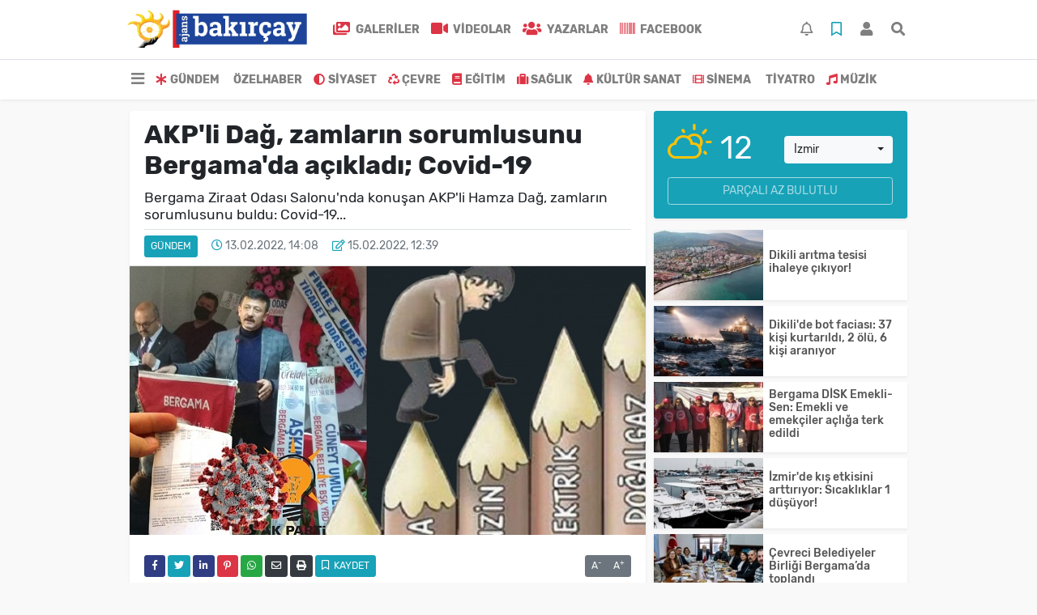

--- FILE ---
content_type: text/html; charset=UTF-8
request_url: https://www.ajansbakircay.com/gundem/akp-li-dag-zamlarin-sorumlusunu-bergama-da-acikladi-h2034.html
body_size: 19149
content:
<!DOCTYPE html>
<html lang="tr">
<head>
  <meta charset="utf-8">
  <title>Güncel Haber</title>
  <meta name="description" content="Günün Haberi" />
  <meta name="keywords" content="Bergama, ziraat, kurul, genel, kahveciler" />
  <meta name="news_keywords" content="Bergama, ziraat, kurul, genel, kahveciler" />
  <link rel="manifest" href="https://www.ajansbakircay.com/_themes/hs-elegant/manifest.json">
    <meta name="author" content="Ajans Bakırçay">
  <meta name="developer" content="Ajans Bakırçay"/>
  <meta name="designer" content="Ajans Bakırçay"/>
    <meta name="viewport" content="width=970, initial-scale=1, shrink-to-fit=no" />
  <meta name="theme-color" content="#dc3545"/>

    <meta http-equiv="refresh" content="360">
    <link rel="alternate" href="https://www.ajansbakircay.com/m/gundem/akp-li-dag-zamlarin-sorumlusunu-bergama-da-acikladi-h2034.html" hreflang="tr" media="only screen and (max-width: 640px)" />
  <link rel="canonical" href="https://www.ajansbakircay.com/gundem/akp-li-dag-zamlarin-sorumlusunu-bergama-da-acikladi-h2034.html">

    <link rel="amphtml" href="https://www.ajansbakircay.com/amp/gundem/akp-li-dag-zamlarin-sorumlusunu-bergama-da-acikladi-h2034.html">
  
  
      <link rel="shortcut icon" href="https://www.ajansbakircay.com/images/banner/favicon.ico">
    <style type="text/css">
    @import url('https://www.ajansbakircay.com/_themes/hs-elegant/style/main.min.css?v=1');
        @import url('https://www.ajansbakircay.com/_themes/hs-elegant/style/font/rubik.css?v=1');
      </style>
  <meta property="og:site_name" content="Ajans Bakırçay" />
<meta property="og:title" content="Güncel Haber" />
<meta property="og:description" content="Günün Haberi" />

<meta property="og:image" content="https://www.ajansbakircay.com/images/haberler/2022/02/akp-li-dag-zamlarin-sorumlusunu-bergama-da-acikladi-covid-19_70628.jpg" />

<meta property="og:type" content="article" />
<meta property="og:url" content="https://www.ajansbakircay.com/gundem/akp-li-dag-zamlarin-sorumlusunu-bergama-da-acikladi-h2034.html" />
<meta name="twitter:card" content="summary_large_image" /><meta property="og:title" content="AKP&#039;li Dağ, zamların sorumlusunu Bergama&#039;da açıkladı; Covid-19" />
<meta name="twitter:url" content="http://www.ajansbakircay.com/gundem/akp-li-dag-zamlarin-sorumlusunu-bergama-da-acikladi-h2034.html" />
<meta name="twitter:domain" content="https://www.ajansbakircay.com/" />
<meta name="twitter:site" content="bak_ajans" />
<meta name="twitter:title" content="AKP&#039;li Dağ, zamların sorumlusunu Bergama&#039;da açıkladı; Covid-19" />
<meta name="twitter:description" content="Bergama Ziraat Odası Salonu&#039;nda konuşan AKP&#039;li Hamza Dağ, zamların sorumlusunu buldu: Covid-19..." />
<meta name="twitter:image:src" content="https://www.ajansbakircay.com/images/haberler/2022/02/akp-li-dag-zamlarin-sorumlusunu-bergama-da-acikladi-covid-19_70628.jpg" />
<meta property="og:image:type" content="image/jpeg" />
<meta property="og:image:width" content="637" />
<meta property="og:image:height" content="332" />

<link rel="image_src" type="image/jpeg" href="https://www.ajansbakircay.com/images/haberler/2022/02/akp-li-dag-zamlarin-sorumlusunu-bergama-da-acikladi-covid-19_70628.jpg" />
  <meta name="dc.language" content="tr">
  <meta name="dc.source" content="https://www.ajansbakircay.com/">
  <meta name="dc.title" content="Güncel Haber">
  <meta name="dc.keywords" content="Bergama, ziraat, kurul, genel, kahveciler">
  <meta name="dc.description" content="Günün Haberi">

  
  <link rel="dns-prefetch" href="//www.ajansbakircay.com">
  <link rel="dns-prefetch" href="//www.google-analytics.com">
  <link rel="dns-prefetch" href="//fonts.gstatic.com">
  <link rel="dns-prefetch" href="//mc.yandex.ru">
  <link rel="dns-prefetch" href="//fonts.googleapis.com">
  <link rel="dns-prefetch" href="//pagead2.googlesyndication.com">
  <link rel="dns-prefetch" href="//googleads.g.doubleclick.net">
  <link rel="dns-prefetch" href="//google.com">
  <link rel="dns-prefetch" href="//gstatic.com">
  <link rel="dns-prefetch" href="//connect.facebook.net">
  <link rel="dns-prefetch" href="//graph.facebook.com">
  <link rel="dns-prefetch" href="//linkedin.com">
  <link rel="dns-prefetch" href="//ap.pinterest.com">

  <!--[if lt IE 7]>      <html class="no-js lt-ie10 lt-ie9 lt-ie8 lt-ie7"> <![endif]-->
  <!--[if IE 7]>         <html class="no-js lt-ie10 lt-ie9 lt-ie8 ie7"> <![endif]-->
  <!--[if IE 8]>         <html class="no-js lt-ie10 lt-ie9 ie8"> <![endif]-->
  <!--[if IE 9]>         <html class="no-js lt-ie10 ie9"> <![endif]-->
  <!--[if gt IE 9]>      <html class="no-js gt-ie9"> <![endif]-->
  <!--[if !IE] <![IGNORE[--><!--[IGNORE[]]-->

<!-- Global site tag (gtag.js) - Google Analytics -->
<script async src="https://www.googletagmanager.com/gtag/js?id=UA-145153854-1"></script>
<script>
  window.dataLayer = window.dataLayer || [];
  function gtag(){dataLayer.push(arguments);}
  gtag('js', new Date());
  gtag('config', 'UA-145153854-1');
</script>
  <meta name="google-site-verification" content="b0grGMrGYiomz2fesTgI64_por5vxei-HAAa1X2LMfY" />

<!-- Global site tag (gtag.js) - Google Analytics -->
<script async src="https://www.googletagmanager.com/gtag/js?id=UA-145153854-1"></script>
<script>
  window.dataLayer = window.dataLayer || [];
  function gtag(){dataLayer.push(arguments);}
  gtag('js', new Date());

  gtag('config', 'UA-145153854-1');
</script>

<script async src="https://pagead2.googlesyndication.com/pagead/js/adsbygoogle.js"></script>
<script>
(adsbygoogle = window.adsbygoogle || []).push({
google_ad_client: "ca-pub-8851605799180036",
enable_page_level_ads: true
});
</script>      </head>

<body data-color="default" data-header="header-2">
        <div id="navbar" class="bg-white sticky-top shadow-sm">
  <nav class="navbar navbar-expand navbar-light border-bottom">
    <div class="container">
      <a class="navbar-brand pr-2" href="https://www.ajansbakircay.com/"><img src="https://www.ajansbakircay.com/images/banner/PNG_LOGO_3.png" alt="Güncel Haber" class="img-fluid"></a>
      <ul class="navbar-nav">
                <li class="nav-item">
          <a class="nav-link font-weight-bold text-uppercase" href="https://www.ajansbakircay.com/galeri" title="GALERİLER" target="_blank">
            <i class="fas fa-images text-danger fa-lg mr-1"></i> GALERİLER          </a>
        </li>
                        <li class="nav-item">
          <a class="nav-link font-weight-bold text-uppercase" href="https://www.ajansbakircay.com/webtv" title="VİDEOLAR" target="_blank">
            <i class="fas fa-video text-danger fa-lg mr-1"></i> VİDEOLAR          </a>
        </li>
                        <li class="nav-item">
          <a class="nav-link font-weight-bold text-uppercase" href="https://www.ajansbakircay.com/yazarlar" title="Yazarlar" target="_blank">
            <i class="fas fa-users text-danger fa-lg mr-1"></i> Yazarlar          </a>
        </li>
                        <li class="nav-item">
          <a class="nav-link font-weight-bold text-uppercase" href="https://www.facebook.com/ajansbakircay/?modal=admin_todo_tour" title="Facebook" target="_blank">
            <i class="fa fa-barcode text-danger fa-lg mr-1"></i> Facebook          </a>
        </li>
              </ul>
      <ul class="navbar-nav ml-auto">
        <li class="nav-item btn-group">
  <a class="nav-link btn btn-lg ml-2" href="#" data-toggle="dropdown" aria-haspopup="true" aria-expanded="false">
    <div class="badge badge-danger rounded-circle position-absolute" id="notifyCount" style="display:none"></div>
    <i class="far fa-bell fa-fx"></i>
  </a>
  <div class="dropdown-menu dropdown-menu-right shadow-sm" id="notifyItems">
    <h6 class="text-center pt-2 text-danger font-weight-bold text-uppercase">Bildirimler</h6>
    <div class="items">
      <div class="text-danger text-center">Henüz bir bildirim bulunmuyor!</div>
    </div>
    <a href="https://www.ajansbakircay.com/hesabim.html" class="btn btn-block btn-light btn-sm m-1 text-secondary">Tüm Bildirimler</a>
  </div>
</li>
        <li class="nav-item btn-group">
  <a class="nav-link btn btn-lg ml-2" href="#" data-toggle="dropdown" aria-haspopup="true" aria-expanded="false">
    <i class="far fa-bookmark fa-fx text-info"></i>
  </a>
  <div class="dropdown-menu dropdown-menu-right shadow-sm" id="savedItems">
    <h6 class="text-center pt-2 text-info font-weight-bold text-uppercase">Kaydettiklerim</h6>
    <div class="items">
      <div class="text-danger text-center">Henüz kaydedilmiş bir içerik bulunmuyor!</div>
    </div>
    <a href="https://www.ajansbakircay.com/hesabim.html" class="btn btn-block btn-light btn-sm m-1 text-secondary">Tüm Kaydettiklerim</a>
  </div>
</li>
        <li class="nav-item" id="memberArea"></li>
        <li class="nav-item"><a href="javascript:;" id="searchOpenButton" class="nav-link btn btn-lg ml-2"><i class="fas fa-search fa-fx"></i></a></li>
      </ul>
    </div>
  </nav>
  <nav class="navbar navbar-expand navbar-light">
  <div class="container">
    <ul class="navbar-nav">
      <li class="nav-item dropdown">
        <a class="nav-link font-weight-bold" href="#" id="mega-menu" data-toggle="dropdown" aria-haspopup="true" aria-expanded="false">
          <i class="fa fa-bars fa-fx fa-lg"></i>
        </a>
        <div class="dropdown-menu mega-menu shadow-sm p-4" aria-labelledby="mega-menu">
      <div class="row">
              <a href="https://www.ajansbakircay.com/kitap" title="KİTAP" class="col-4 mb-2 text-uppercase" target="_blank"><i class="mr-2 fas fa-book fa-fw text-danger"></i>KİTAP</a>
              <a href="https://www.ajansbakircay.com/tarih" title="TARİH" class="col-4 mb-2 text-uppercase" target="_blank"><i class="mr-2 fas fa-bank fa-fw text-danger"></i>TARİH</a>
              <a href="https://www.ajansbakircay.com/tarim-hayvancilik" title="TARIM HAYVANCILIK" class="col-4 mb-2 text-uppercase" target="_blank"><i class="mr-2 fas fa-retweet fa-fw text-danger"></i>TARIM HAYVANCILIK</a>
              <a href="https://www.ajansbakircay.com/ulasim" title="ULAŞIM" class="col-4 mb-2 text-uppercase" target="_blank"><i class="mr-2 fas fa-truck fa-fw text-danger"></i>ULAŞIM</a>
              <a href="https://www.ajansbakircay.com/ekonomi" title="EKONOMİ" class="col-4 mb-2 text-uppercase" target="_blank"><i class="mr-2 fas fa-shopping-cart fa-fw text-danger"></i>EKONOMİ</a>
              <a href="https://www.ajansbakircay.com/spor" title="SPOR" class="col-4 mb-2 text-uppercase" target="_blank"><i class="mr-2 fas fa-trophy fa-fw text-danger"></i>SPOR</a>
              <a href="https://www.ajansbakircay.com/dunya" title="DÜNYA" class="col-4 mb-2 text-uppercase" target="_blank"><i class="mr-2 fas fa-globe fa-fw text-danger"></i>DÜNYA</a>
              <a href="https://www.ajansbakircay.com/bilim" title="BİLİM" class="col-4 mb-2 text-uppercase" target="_blank"><i class="mr-2 fas fa-rocket fa-fw text-danger"></i>BİLİM</a>
              <a href="https://www.ajansbakircay.com/asayis" title="ASAYİŞ" class="col-4 mb-2 text-uppercase" target="_blank"><i class="mr-2 fas fa-gavel fa-fw text-danger"></i>ASAYİŞ</a>
              <a href="https://www.ajansbakircay.com/turizm" title="TURİZM" class="col-4 mb-2 text-uppercase" target="_blank"><i class="mr-2 fas fa-toggle-right fa-fw text-danger"></i>TURİZM</a>
              <a href="https://www.ajansbakircay.com/yasam" title="Yaşam" class="col-4 mb-2 text-uppercase" target="_blank"><i class="mr-2 fas fa-angle-right fa-fw text-danger"></i>Yaşam</a>
              <a href="https://www.ajansbakircay.com/teknoloji" title="Teknoloji" class="col-4 mb-2 text-uppercase" target="_blank"><i class="mr-2 fas fa-angle-right fa-fw text-danger"></i>Teknoloji</a>
          </div>
  <div class="dropdown-divider mt-2 mb-3"></div>
    <div class="row">
    <a href="https://www.ajansbakircay.com/" class="col-4 mb-1" title="Ana Sayfa" target="_blank">
      <i class="fas fa-angle-right fa-fw text-danger"></i> Ana Sayfa    </a>
        <a href="https://www.ajansbakircay.com/yazarlar" class="col-4 mb-1" title="Yazarlar" target="_blank">
      <i class="fas fa-angle-right fa-fw text-danger"></i> Yazarlar    </a>
            <a href="https://www.ajansbakircay.com/yazarlar-alinti.html" class="col-4 mb-1" title="Alıntı Yazarlar" target="_blank">
      <i class="fas fa-angle-right fa-fw text-danger"></i> Alıntı Yazarlar    </a>
            <a href="https://www.ajansbakircay.com/roportajlar.html" class="col-4 mb-1" title="Röportajlar" target="_blank">
      <i class="fas fa-angle-right fa-fw text-danger"></i> Röportajlar    </a>
            <a href="https://www.ajansbakircay.com/biyografiler.html" class="col-4 mb-1" title="Biyografiler" target="_blank">
      <i class="fas fa-angle-right fa-fw text-danger"></i> Biyografiler    </a>
            <a href="https://www.ajansbakircay.com/webtv" class="col-4 mb-1" title="Video Galeri" target="_blank">
      <i class="fas fa-angle-right fa-fw text-danger"></i> Video Galeri    </a>
            <a href="https://www.ajansbakircay.com/galeri" class="col-4 mb-1" title="Foto Galeri" target="_blank">
      <i class="fas fa-angle-right fa-fw text-danger"></i> Foto Galeri    </a>
                        <a href="https://www.ajansbakircay.com/anketler.html" class="col-4 mb-1" title="Anketler" target="_blank">
      <i class="fas fa-angle-right fa-fw text-danger"></i> Anketler    </a>
            <a href="https://www.ajansbakircay.com/karikaturler" class="col-4 mb-1" title="Karikatürler" target="_blank">
      <i class="fas fa-angle-right fa-fw text-danger"></i> Karikatürler    </a>
            <a href="https://www.ajansbakircay.com/kunye.html" class="col-4 mb-1" title="Künye" target="_blank">
      <i class="fas fa-angle-right fa-fw text-danger"></i> Künye    </a>
    <a href="https://www.ajansbakircay.com/iletisim.html" class="col-4 mb-1" title="İletişim" target="_blank">
      <i class="fas fa-angle-right fa-fw text-danger"></i> İletişim    </a>
    <a href="https://www.ajansbakircay.com/sitene-ekle.html" class="col-4 mb-1" title="Sitene Ekle" target="_blank">
      <i class="fas fa-angle-right fa-fw text-danger"></i> Sitene Ekle    </a>
            <a href="https://www.facebook.com/ajansbakircay/?modal=admin_todo_tour" class="col-4 mb-1" title="Facebook" target="_blank">
      <i class="fas fa-barcode fa-fw text-danger"></i> Facebook    </a>
      </div>
</div>
      </li>
              <li class="nav-item">
          <a class="nav-link font-weight-bold text-uppercase" href="https://www.ajansbakircay.com/gundem" title="GÜNDEM" target="_blank">
            <i class="fas fa-asterisk text-danger mr-1"></i>GÜNDEM          </a>
        </li>
              <li class="nav-item">
          <a class="nav-link font-weight-bold text-uppercase" href="https://www.ajansbakircay.com/ozelhaber" title="ÖZELHABER" target="_blank">
            <i class="fas fa-reorder text-danger mr-1"></i>ÖZELHABER          </a>
        </li>
              <li class="nav-item">
          <a class="nav-link font-weight-bold text-uppercase" href="https://www.ajansbakircay.com/siyaset" title="SİYASET" target="_blank">
            <i class="fas fa-adjust text-danger mr-1"></i>SİYASET          </a>
        </li>
              <li class="nav-item">
          <a class="nav-link font-weight-bold text-uppercase" href="https://www.ajansbakircay.com/cevre" title="ÇEVRE" target="_blank">
            <i class="fas fa-recycle text-danger mr-1"></i>ÇEVRE          </a>
        </li>
              <li class="nav-item">
          <a class="nav-link font-weight-bold text-uppercase" href="https://www.ajansbakircay.com/egitim" title="EĞİTİM" target="_blank">
            <i class="fas fa-book text-danger mr-1"></i>EĞİTİM          </a>
        </li>
              <li class="nav-item">
          <a class="nav-link font-weight-bold text-uppercase" href="https://www.ajansbakircay.com/saglik" title="SAĞLIK" target="_blank">
            <i class="fas fa-suitcase text-danger mr-1"></i>SAĞLIK          </a>
        </li>
              <li class="nav-item">
          <a class="nav-link font-weight-bold text-uppercase" href="https://www.ajansbakircay.com/kultur-sanat" title="KÜLTÜR SANAT" target="_blank">
            <i class="fas fa-bell text-danger mr-1"></i>KÜLTÜR SANAT          </a>
        </li>
              <li class="nav-item">
          <a class="nav-link font-weight-bold text-uppercase" href="https://www.ajansbakircay.com/sinema" title="SİNEMA" target="_blank">
            <i class="fas fa-film text-danger mr-1"></i>SİNEMA          </a>
        </li>
              <li class="nav-item">
          <a class="nav-link font-weight-bold text-uppercase" href="https://www.ajansbakircay.com/tiyatro" title="TİYATRO" target="_blank">
            <i class="fas fa-smile-o text-danger mr-1"></i>TİYATRO          </a>
        </li>
              <li class="nav-item">
          <a class="nav-link font-weight-bold text-uppercase" href="https://www.ajansbakircay.com/muzik" title="MÜZİK" target="_blank">
            <i class="fas fa-music text-danger mr-1"></i>MÜZİK          </a>
        </li>
          </ul>
  </div>
</nav>
</div>
        <div id="left-ad" data-name="tb_block"         >
                                                                                                                    </div>
    <div id="right-ad" data-name="tb_block"         >
                                                                                                                                                    </div>
    <main class="container">
                        <!-- SIDEBAR İÇEREN İKİ SÜTUNLU BÖLÜM -->
        <div id="double-section" class="my-3 mb-0">
            <div class="row">
                <div class="col-8">
                                                            <div id="infinityContainer">
    <div class="inf_append current_news" news_id="2034" data-title="AKP&#039;li Dağ, zamların sorumlusunu Bergama&#039;da açıkladı; Covid-19"
        data-path="aHR0cDovL3d3dy5hamFuc2Jha2lyY2F5LmNvbS9ndW5kZW0vYWtwLWxpLWRhZy16YW1sYXJpbi1zb3J1bWx1c3VudS1iZXJnYW1hLWRhLWFjaWtsYWRpLWgyMDM0Lmh0bWw=">
                <div id="news-detail" class="card shadow-sm mb-3">
            <div class="card-header bg-white">
                <h1 class="card-title">AKP&#039;li Dağ, zamların sorumlusunu Bergama&#039;da açıkladı; Covid-19</h1>
                                <h2 class="lead">
                    Bergama Ziraat Odası Salonu&#039;nda konuşan AKP&#039;li Hamza Dağ, zamların sorumlusunu buldu: Covid-19...                </h2>
                                <div class="border-top pt-2 text-secondary">
                    <a href="https://www.ajansbakircay.com/gundem" title="GÜNDEM"
                        class="btn btn-info btn-sm text-white text-uppercase">GÜNDEM</a>
                    <i class="far fa-clock fa-fx text-info pl-3"></i> 13.02.2022, 14:08                                        <i class="far fa-edit fa-fx text-info pl-3"></i> 15.02.2022, 12:39                                        
                                    </div>
            </div>
                        <div class="position-relative mb-2">
            <img class="img-fluid lazyload" src="https://www.ajansbakircay.com/_themes/hs-elegant/images/space.png"
                data-src="https://www.ajansbakircay.com/images/haberler/2022/02/akp-li-dag-zamlarin-sorumlusunu-bergama-da-acikladi-covid-19_70628.jpg" alt="AKP&#039;li Dağ, zamların sorumlusunu Bergama&#039;da açıkladı; Covid-19" width="100%">
                            </div>
                                    <div class="card-body">
                <div class="social-buttons">
  <a href="javascript:;" data-platform-name="facebook" class="btn btn-primary btn-sm"><i class="fab fa-facebook-f"></i></a>
  <a href="javascript:;" data-platform-name="twitter" class="btn btn-info btn-sm"><i class="fab fa-twitter"></i></a>
  <a href="javascript:;" data-platform-name="linkedin" class="btn btn-primary btn-sm"><i class="fab fa-linkedin-in"></i></a>
  <a href="javascript:;" data-platform-name="pinterest" class="btn btn-danger btn-sm"><i class="fab fa-pinterest-p"></i></a>
  <a href="javascript:;" data-platform-name="whatsapp" class="btn btn-success btn-sm"><i class="fab fa-whatsapp"></i></a>
  <a href="javascript:;" data-platform-name="email" class="btn btn-dark btn-sm"><i class="far fa-envelope"></i></a>
      <a href="javascript:;" data-platform-name="print" class="btn btn-dark btn-sm"><i class="fas fa-print"></i></a>
      <a href="javascript:;" style="display:none;" data-platform-name="save" class="btn btn-info btn-sm text-uppercase save-unsave-button"><i class="far fa-bookmark pr-1"></i> Kaydet</a>
        <div class="float-right btn-group" role="group">
      <a href="javascript:;" onclick="textDown(2034)" class="btn btn-secondary btn-sm">A<sup>-</sup></a>
      <a href="javascript:;" onclick="textUp(2034)"class="btn btn-secondary btn-sm">A<sup>+</sup></a>
    </div>
  </div>
                                <div id="article-text" class="mt-4" data-text-id="2034">
                                                            <p><strong><span style="font-family:Verdana,Geneva,sans-serif;"><span style="font-size:18px;"><span style="color:#000000;"><strong class="klink">Bergama</strong> <strong class="klink">Kahveciler</strong> Odası'nın Olağan <strong class="klink">Genel</strong> <strong class="klink">Kurul</strong>u, Bergama <strong class="klink">Ziraat</strong> Odası Salonu'nda yapıldı.</span></span></span></strong></p>

<p><span style="font-family:Verdana,Geneva,sans-serif;"><span style="font-size:18px;"><span style="color:#000000;">Bergama Kahveciler Odası Olağan Genel Kurulu toplantısına katılan </span></span></span><span style="font-family:Verdana,Geneva,sans-serif;"><span style="font-size:18px;"><span style="color:#000000;">İzmir Esnaf ve Sanatkarlar Odası Başkanı Zekeriya Mutlu; "</span></span></span><span style="font-family:Verdana,Geneva,sans-serif;"><span style="font-size:18px;"><span style="color:#000000;">Kapanmalar son buldu tam işler düzelecek derken pandemi sürecinin tüm dünyada yarattığı enerji krizine bağlı olarak, son zamanlarda yapılan elektrik, doğalgaz ve akaryakıta gelen zamlar ile esnaflarımız bir çok sıkıntılar yaşamaya başladı. Ben de esnaflarımız adına bu sorunlarınızı, birinci ağızdan aramızda bulunan Sayın Vekilimiz ve Ak Parti'nin iki numaralı ismi sayın Hamza Dağ beye buradan iletiyorum. Kira bedellerinin iki üç katı gelen elektrik faturaları konusunda ve diğer sorunlar konusunda desteklerini bekliyoruz" dedi.</span></span></span></p>

<p></p>

<p><span style="font-family:Verdana,Geneva,sans-serif;"><span style="font-size:18px;"><span style="color:#000000;"><img class="detayFoto" src="https://www.ajansbakircay.com/images/upload/6820fe30-c36d-4b37-af86-f4dea8da5046.jpg"></img></span></span></span></p>

<p><strong><span style="font-family:Verdana,Geneva,sans-serif;"><span style="font-size:18px;"><span style="color:#000000;">COVİD-19 NEDENİYLE ZOR SÜREÇTEN GEÇİYORUZ</span></span></span></strong></p>

<p><span style="font-family:Verdana,Geneva,sans-serif;"><span style="font-size:18px;"><span style="color:#000000;">Elektrik, doğalgaz ve akaryakıta gelen zamların konuşulduğu genel kurulda konuşan AKP Genel Başkan Yardımcısı ve İzmir Milletvekili Hamza Dağ ise; "Biraz önce sizlere hitap eden başkanın anlattığı gibi biz de esnaflarımızın sorunlarını çok iyi biliyoruz. Takdir edersiniz ki bu sorunlar sadece ülkemizde değil tüm dünyada yaşanıyor. Yüzyılda bir ortaya çıkan ve dünya ülkelerini küresel bir krize sokan Covid-19 salgını nedeniyle hep birlikte Milletçe zor bir süreçten geçiyoruz. Çalışmalarımız devam ediyor üç beş ay içinde bu sorunlarınıza çözüm bulacağız" dedi.</span></span></span></p>

<p></p>

<p><span style="font-family:Verdana,Geneva,sans-serif;"><span style="font-size:18px;"><span style="color:#000000;"><img class="detayFoto" src="https://www.ajansbakircay.com/images/upload/8cdada1c-22e7-4a05-830b-7116de47dfce.jpg"></img></span></span></span></p><div class="p_ad"></div>

<p><span style="font-family:Verdana,Geneva,sans-serif;"><span style="font-size:18px;"><span style="color:#000000;"><strong>İYİ PARTİLİLER SALONU TERK ETTİ</strong></span></span></span></p>

<p><span style="font-family:Verdana,Geneva,sans-serif;"><span style="font-size:18px;"><span style="color:#000000;">Kongreye misafir olarak katılan İYİ Parti İlçe Başkanı Nuri Çiftçi, İyi Parti Meclis Üyesi Olgu Altuğ Kemaller ve İlçe Yönetim kurulu; "Daha fazla, beceriksizliklerine kılıf uydurma masalları dinleyemeyeceğiz" diyerek, Hamza Dağ kürsüde konuşurken tepki olarak kongre salonunu terk etti.</span></span></span></p>

<p></p>

<p><span style="font-family:Verdana,Geneva,sans-serif;"><span style="font-size:18px;"><span style="color:#000000;"><img class="detayFoto" src="https://www.ajansbakircay.com/images/upload/6f1618fa-5571-42d8-85f2-74e6ca3f56b1.jpg"></img></span></span></span></p>

<p><strong><span style="font-family:Verdana,Geneva,sans-serif;"><span style="font-size:18px;"><span style="color:#000000;">Haber: Dinçer Işıktaş</span></span></span></strong></p>
</p>                </div>
                                                                <div class="text-secondary first-word text-uppercase"> Kaynak:                    AJANS BAKIRÇAY</div>
                                                            </div>
                        <div class="card-footer bg-white text-secondary">
                <div class="news-tags">
                                        <a href="https://www.ajansbakircay.com/haberleri/Bergama" title="Bergama"
                         target="_blank"                         class="btn btn-outline-secondary btn-sm mb-2">#Bergama</a>
                                        <a href="https://www.ajansbakircay.com/haberleri/ziraat" title="ziraat"
                         target="_blank"                         class="btn btn-outline-secondary btn-sm mb-2">#ziraat</a>
                                        <a href="https://www.ajansbakircay.com/haberleri/kurul" title="kurul"
                         target="_blank"                         class="btn btn-outline-secondary btn-sm mb-2">#kurul</a>
                                        <a href="https://www.ajansbakircay.com/haberleri/genel" title="genel"
                         target="_blank"                         class="btn btn-outline-secondary btn-sm mb-2">#genel</a>
                                        <a href="https://www.ajansbakircay.com/haberleri/kahveciler" title="kahveciler"
                         target="_blank"                         class="btn btn-outline-secondary btn-sm mb-2">#kahveciler</a>
                                    </div>
            </div>
                    </div>
        <div id="comments" class="card shadow-sm mb-3 comments">
  <div class="card-body">
    <div class="widget-title first-word text-info mb-3 text-uppercase">
      Yorumlar (0)
    </div>
      <div class="alert alert-info answer" style="display:none;"><b>@name</b> kişisine cevap olarak  <button type="button" class="close remove" data-dismiss="alert" aria-label="Close">
    <span aria-hidden="true">&times;</span>
  </button>
</div>
<div id="comment-result2034" class="alert alert-success" style="display:none;">
    <p class="text-center m-0">Yorumunuz başarılı bir şekilde gönderilmiştir. Editörlerimizin onayının ardından yayınlanacaktır!</p>
  </div>
<form id="comment-form2034">
  <input name="hid" type="hidden" value="2034"/>
  <input name="mid" type="hidden" value="2034"/>
  <input name="uid" type="hidden" value="0"/>
  <input name="cevap_id" type="hidden" value="0"/>
  <input type="hidden" name="cevap" value="" class="answer" />
  <input type="hidden" name="tip" value="haber" />
  <div class="form-row">
    <div class="form-group col-12">
      <textarea class="form-control" name="yorum" id="comment" rows="3" placeholder="Siz de yorum ve düşüncelerinizi bizimle paylaşın." required></textarea>
    </div>
    <div class="form-group col-9">
<input type="text" class="form-control" name="isim" id="name" placeholder="Adınızı girin."   required>
    </div>
    <div class="col-3">
      <button type="button" onclick="javascript:comment_send(2034);return false;" class="btn btn-info btn-block text-uppercase">Gönder</button>
    </div>
  </div>
</form>        </div>
</div>
                <div id="recommended-news" class="card shadow-sm mb-3">
            <div class="card-body">
                <div class="widget-title first-word text-info mb-3 text-uppercase">
                    Bunlara Göz Atmadan Geçmeyin                </div>
                <div class="row">
                                        <div class="col-4">
                        <a href="https://www.ajansbakircay.com/siyaset/izmir-il-baskani-na-chp-li-eski-baskandan-tepki-yalandan-h3300.html" title="İzmir İl Başkanı&#039;na CHP&#039;li eski başkandan tepki; &quot;Yalandan kim ölmüş&quot;"
                             target="_blank" >
                            <img class="img-fluid mb-2 lazyload" src="https://www.ajansbakircay.com/_themes/hs-elegant/images/space.png"
                                data-src="https://www.ajansbakircay.com/images/resize/95/194x116/haberler/2026/01/izmir-il-baskani-na-chp-li-baskandan-tepki-yalandan-kim-olmus_16e23.jpg" alt="İzmir İl Başkanı&#039;na CHP&#039;li eski başkandan tepki; &quot;Yalandan kim ölmüş&quot;">
                        </a>
                        <h6>
                            <a href="https://www.ajansbakircay.com/siyaset/izmir-il-baskani-na-chp-li-eski-baskandan-tepki-yalandan-h3300.html" title="İzmir İl Başkanı&#039;na CHP&#039;li eski başkandan tepki; &quot;Yalandan kim ölmüş&quot;"
                                 target="_blank" >
                                İzmir İl Başkanı&#039;na CHP&#039;li eski başkandan tepki; &quot;Yalandan kim ölmüş&quot;                            </a>
                        </h6>
                    </div>
                                        <div class="col-4">
                        <a href="https://www.ajansbakircay.com/gundem/dikili-de-bot-faciasi-37-kisi-kurtarildi-2-olu-6-kisi-h3297.html" title="Dikili&#039;de bot faciası: 37 kişi kurtarıldı, 2 ölü, 6 kişi aranıyor"
                             target="_blank" >
                            <img class="img-fluid mb-2 lazyload" src="https://www.ajansbakircay.com/_themes/hs-elegant/images/space.png"
                                data-src="https://www.ajansbakircay.com/images/resize/95/194x116/haberler/2026/01/dikili-de-bot-faciasi-37-kisi-kurtarildi-2-olu-7-kisi-araniyor_caaf3.jpg" alt="Dikili&#039;de bot faciası: 37 kişi kurtarıldı, 2 ölü, 6 kişi aranıyor">
                        </a>
                        <h6>
                            <a href="https://www.ajansbakircay.com/gundem/dikili-de-bot-faciasi-37-kisi-kurtarildi-2-olu-6-kisi-h3297.html" title="Dikili&#039;de bot faciası: 37 kişi kurtarıldı, 2 ölü, 6 kişi aranıyor"
                                 target="_blank" >
                                Dikili&#039;de bot faciası: 37 kişi kurtarıldı, 2 ölü, 6 kişi aranıyor                            </a>
                        </h6>
                    </div>
                                        <div class="col-4">
                        <a href="https://www.ajansbakircay.com/cevre/bergama-belediyesi-atik-yaglari-dogaya-kazandiracak-h3299.html" title="Bergama Belediyesi atık yağları doğaya kazandıracak"
                             target="_blank" >
                            <img class="img-fluid mb-2 lazyload" src="https://www.ajansbakircay.com/_themes/hs-elegant/images/space.png"
                                data-src="https://www.ajansbakircay.com/images/resize/95/194x116/haberler/2026/01/bergama-belediyesi-atik-yaglari-dogaya-kazandiracak_94101.jpg" alt="Bergama Belediyesi atık yağları doğaya kazandıracak">
                        </a>
                        <h6>
                            <a href="https://www.ajansbakircay.com/cevre/bergama-belediyesi-atik-yaglari-dogaya-kazandiracak-h3299.html" title="Bergama Belediyesi atık yağları doğaya kazandıracak"
                                 target="_blank" >
                                Bergama Belediyesi atık yağları doğaya kazandıracak                            </a>
                        </h6>
                    </div>
                                    </div>
            </div>
        </div>
                                    </div>
</div>
                                    </div>
                <!-- Sidebar solundaki ana bölüm bitti -->
                <!-- SIDEBAR BOLUMU -->
                <div class="col-4">
                                        <!-- HAVA DURUMU -->
<div id="weather-widget" class="mb-3">
  <div class="card shadow-sm bg-info">
    <div class="card-body">
      <div class="row">
        <div class="col-6 weather-degree text-light" data-name="weather-degree">
          <i class="wi wi-day-cloudy text-warning"></i> 12        </div>
        <div class="col-6 weather-city pt-3">
          <div class="form-group text-center">
            <select data-name="weather-select" class="mb-1">
                              <option value="TUXX0061" >Adana</option>
                              <option value="9267066" >Adıyaman</option>
                              <option value="TUXX0046" >Afyon</option>
                              <option value="771" >Ağrı</option>
                              <option value="901" >Aksaray</option>
                              <option value="1412" >Amasya</option>
                              <option value="TUXX0002" >Ankara</option>
                              <option value="TUXX0004" >Antalya</option>
                              <option value="1885" >Ardahan</option>
                              <option value="9264197" >Artvin</option>
                              <option value="TUXX0051" >Aydın</option>
                              <option value="TUXX0041" >Balıkesir</option>
                              <option value="3037" >Bartın</option>
                              <option value="9261679" >Batman</option>
                              <option value="3200" >Bayburt</option>
                              <option value="3946" >Bilecik</option>
                              <option value="9260548" >Bingöl</option>
                              <option value="4045" >Bitlis</option>
                              <option value="TUXX0032" >Bolu</option>
                              <option value="5249" >Burdur</option>
                              <option value="TUXX0039" >Bursa</option>
                              <option value="TUXX0037" >Çanakkale</option>
                              <option value="9258078" >Çankırı</option>
                              <option value="TUXX0033" >Çorum</option>
                              <option value="8899" >Denizli</option>
                              <option value="TUXX0010" >Diyarbakır</option>
                              <option value="9252670" >Düzce</option>
                              <option value="TUXX0030" >Edirne</option>
                              <option value="TUXX0049" >Elazığ</option>
                              <option value="TUXX0035" >Erzincan</option>
                              <option value="TUXX0013" >Erzurum</option>
                              <option value="TUXX0040" >Eskişehir</option>
                              <option value="TUXX0055" >Gaziantep</option>
                              <option value="12125" >Giresun</option>
                              <option value="9248871" >Gümüşhane</option>
                              <option value="9255950" >Hakkari</option>
                              <option value="1694" >Hatay</option>
                              <option value="9245907" >Iğdır</option>
                              <option value="TUXX0052" >Isparta</option>
                              <option value="TUXX0014" >İstanbul</option>
                              <option value="TUXX0015" selected>İzmir</option>
                              <option value="15888" >K. Maraş</option>
                              <option value="9243604" >Karabük</option>
                              <option value="16174" >Karaman</option>
                              <option value="743952" >Kars</option>
                              <option value="16274" >Kastamonu</option>
                              <option value="16345" >Kayseri</option>
                              <option value="TUXX0019" >Kırıkkale</option>
                              <option value="16847" >Kırklareli</option>
                              <option value="TUXX0042" >Kırşehir</option>
                              <option value="16700" >Kilis</option>
                              <option value="TUXX0017" >Kocaeli</option>
                              <option value="TUXX0053" >Konya</option>
                              <option value="17542" >Kütahya</option>
                              <option value="19917" >Malatya</option>
                              <option value="20103" >Manisa</option>
                              <option value="20271" >Mardin</option>
                              <option value="14693" >Mersin</option>
                              <option value="TUXX0057" >Muğla</option>
                              <option value="TUXX0062" >Muş</option>
                              <option value="TUXX0065" >Nevşehir</option>
                              <option value="23341" >Niğde</option>
                              <option value="24553" >Ordu</option>
                              <option value="24703" >Osmaniye</option>
                              <option value="27911" >Rize</option>
                              <option value="TUXX0022" >Sakarya</option>
                              <option value="TUXX0023" >Samsun</option>
                              <option value="TUXX0050" >Siirt</option>
                              <option value="30965" >Sinop</option>
                              <option value="TUXX0034" >Sivas</option>
                              <option value="34552" >Şanlıurfa</option>
                              <option value="10034630" >Şırnak</option>
                              <option value="TUXX0031" >Tekirdağ</option>
                              <option value="33558" >Tokat</option>
                              <option value="TUXX0029" >Trabzon</option>
                              <option value="9226242" >Tunceli</option>
                              <option value="TUXX0045" >Uşak</option>
                              <option value="TUXX0043" >Van</option>
                              <option value="9250659" >Yalova</option>
                              <option value="37318" >Yozgat</option>
                              <option value="TUXX0028" >Zonguldak</option>
                              <option value="10208812" >Kıbrıs</option>
                              <option value="10700" >Famagusta</option>
                              <option value="23317" >Girne</option>
                              <option value="7261129" >Güzelyurt</option>
                              <option value="23317" >Lefkoşa</option>
                          </select>
          </div>
        </div>
        <div class="col-12">
          <div class="btn btn-outline-light btn-block text-uppercase text-center font-weight-light disabled" data-name="weather-desc">parçalı az bulutlu</div>
        </div>
      </div>
    </div>
  </div>
</div>
<!-- İLGİLİ HABERLER -->
<div id="similar-news" class="mb-3">
    <div class="media bg-white shadow-sm mb-2">
    <a href="https://www.ajansbakircay.com/gundem/dikili-aritma-tesisi-ihaleye-cikiyor-h3298.html" title="Dikili arıtma tesisi ihaleye çıkıyor!" target="_blank">
      <img alt="Dikili arıtma tesisi ihaleye çıkıyor!" class="img-fluid align-self-center lazyload" src="https://www.ajansbakircay.com/_themes/hs-elegant/images/space.png" data-src="https://www.ajansbakircay.com/images/resize/95/135x87/haberler/thumbs/2026/01/dikili-aritma-tesisi-ihaleye-cikiyor_35eec.jpg">
    </a>
    <div class="media-body align-self-center p-2">
      <h6>
        <a href="https://www.ajansbakircay.com/gundem/dikili-aritma-tesisi-ihaleye-cikiyor-h3298.html" title="Dikili arıtma tesisi ihaleye çıkıyor!" target="_blank">
          Dikili arıtma tesisi ihaleye çıkıyor!        </a>
      </h6>
    </div>
  </div>
    <div class="media bg-white shadow-sm mb-2">
    <a href="https://www.ajansbakircay.com/gundem/dikili-de-bot-faciasi-37-kisi-kurtarildi-2-olu-6-kisi-h3297.html" title="Dikili&#039;de bot faciası: 37 kişi kurtarıldı, 2 ölü, 6 kişi aranıyor" target="_blank">
      <img alt="Dikili&#039;de bot faciası: 37 kişi kurtarıldı, 2 ölü, 6 kişi aranıyor" class="img-fluid align-self-center lazyload" src="https://www.ajansbakircay.com/_themes/hs-elegant/images/space.png" data-src="https://www.ajansbakircay.com/images/resize/95/135x87/haberler/thumbs/2026/01/dikili-de-bot-faciasi-37-kisi-kurtarildi-2-olu-7-kisi-araniyor_caaf3.jpg">
    </a>
    <div class="media-body align-self-center p-2">
      <h6>
        <a href="https://www.ajansbakircay.com/gundem/dikili-de-bot-faciasi-37-kisi-kurtarildi-2-olu-6-kisi-h3297.html" title="Dikili&#039;de bot faciası: 37 kişi kurtarıldı, 2 ölü, 6 kişi aranıyor" target="_blank">
          Dikili&#039;de bot faciası: 37 kişi kurtarıldı, 2 ölü, 6 kişi aranıyor        </a>
      </h6>
    </div>
  </div>
    <div class="media bg-white shadow-sm mb-2">
    <a href="https://www.ajansbakircay.com/gundem/bergama-disk-emekli-sen-emekli-ve-emekciler-acliga-terk-edildi-h3293.html" title="Bergama DİSK Emekli-Sen: Emekli ve emekçiler açlığa terk edildi" target="_blank">
      <img alt="Bergama DİSK Emekli-Sen: Emekli ve emekçiler açlığa terk edildi" class="img-fluid align-self-center lazyload" src="https://www.ajansbakircay.com/_themes/hs-elegant/images/space.png" data-src="https://www.ajansbakircay.com/images/resize/95/135x87/haberler/thumbs/2025/12/bergama-da-emekli-eylemi_42a41.jpg">
    </a>
    <div class="media-body align-self-center p-2">
      <h6>
        <a href="https://www.ajansbakircay.com/gundem/bergama-disk-emekli-sen-emekli-ve-emekciler-acliga-terk-edildi-h3293.html" title="Bergama DİSK Emekli-Sen: Emekli ve emekçiler açlığa terk edildi" target="_blank">
          Bergama DİSK Emekli-Sen: Emekli ve emekçiler açlığa terk edildi        </a>
      </h6>
    </div>
  </div>
    <div class="media bg-white shadow-sm mb-2">
    <a href="https://www.ajansbakircay.com/gundem/izmir-de-kis-etkisini-arttiriyor-sicakliklar-1-dusuyor-h3292.html" title="İzmir&#039;de kış etkisini arttırıyor: Sıcaklıklar 1 düşüyor!" target="_blank">
      <img alt="İzmir&#039;de kış etkisini arttırıyor: Sıcaklıklar 1 düşüyor!" class="img-fluid align-self-center lazyload" src="https://www.ajansbakircay.com/_themes/hs-elegant/images/space.png" data-src="https://www.ajansbakircay.com/images/resize/95/135x87/haberler/thumbs/2025/12/izmirde-kis-etkisini-artiriyor-sicakliklar-1-dereceye-dusuyor_9fdd6.jpg">
    </a>
    <div class="media-body align-self-center p-2">
      <h6>
        <a href="https://www.ajansbakircay.com/gundem/izmir-de-kis-etkisini-arttiriyor-sicakliklar-1-dusuyor-h3292.html" title="İzmir&#039;de kış etkisini arttırıyor: Sıcaklıklar 1 düşüyor!" target="_blank">
          İzmir&#039;de kış etkisini arttırıyor: Sıcaklıklar 1 düşüyor!        </a>
      </h6>
    </div>
  </div>
    <div class="media bg-white shadow-sm">
    <a href="https://www.ajansbakircay.com/gundem/cevreci-belediyeler-birligi-bergamada-toplandi-h3290.html" title="Çevreci Belediyeler Birliği Bergama’da toplandı" target="_blank">
      <img alt="Çevreci Belediyeler Birliği Bergama’da toplandı" class="img-fluid align-self-center lazyload" src="https://www.ajansbakircay.com/_themes/hs-elegant/images/space.png" data-src="https://www.ajansbakircay.com/images/resize/95/135x87/haberler/thumbs/2025/12/cevreci-belediyeler-birligi-bergamada-toplandi_4e977.jpg">
    </a>
    <div class="media-body align-self-center p-2">
      <h6>
        <a href="https://www.ajansbakircay.com/gundem/cevreci-belediyeler-birligi-bergamada-toplandi-h3290.html" title="Çevreci Belediyeler Birliği Bergama’da toplandı" target="_blank">
          Çevreci Belediyeler Birliği Bergama’da toplandı        </a>
      </h6>
    </div>
  </div>
  </div>
<!-- YAZARLAR -->
<div id="authors-sidebar" class="mb-3">
  <div class="card shadow-sm">
    <div class="card-header bg-white">
      <span class="first-word widget-title text-info text-uppercase">Köşe Yazarlarımız</span>
      <a class="btn btn-default btn-sm float-right text-uppercase" href="https://www.ajansbakircay.com/yazarlar" title="Köşe Yazarlarımız" target="_blank">Tümü</a>
    </div>
    <div class="card-body">
            <div class="media mb-2 pb-2 border-bottom">
        <a href="https://www.ajansbakircay.com/profil/25/aysel-korkut" title="Aysel Korkut" target="_blank">
          <img alt="Aysel Korkut" class="img-fluid align-self-center mr-3 rounded lazyload" src="https://www.ajansbakircay.com/_themes/hs-elegant/images/space.png" data-src="https://www.ajansbakircay.com/images/resize/95/75x75/yazarlar/e5e4d553-4ee7-4735-a0d3-ea6a74a31962.jpg">
        </a>
        <div class="media-body align-self-center">
          <a class="text-info font-weight-bold text-uppercase" href="https://www.ajansbakircay.com/profil/25/aysel-korkut" title="Aysel Korkut" target="_blank">
            Aysel Korkut          </a>
          <h6>
            <a href="https://www.ajansbakircay.com/yeniden-yazilmakta-olan-tarihe-kendi-satirlarimizi-eklemek-mumkun-mu-makale,3020.html" title="Yeniden yazılmakta olan tarihe kendi satırlarımızı eklemek mümkün mü?" target="_blank">
              Yeniden yazılmakta olan tarihe kendi satırlarımızı eklemek mümkün mü?            </a>
          </h6>
        </div>
      </div>
            <div class="media mb-2 pb-2 border-bottom">
        <a href="https://www.ajansbakircay.com/profil/76/huseyin-oge" title="Hüseyin Öge" target="_blank">
          <img alt="Hüseyin Öge" class="img-fluid align-self-center mr-3 rounded lazyload" src="https://www.ajansbakircay.com/_themes/hs-elegant/images/space.png" data-src="https://www.ajansbakircay.com/images/resize/95/75x75/yazarlar/00000ab.jpg">
        </a>
        <div class="media-body align-self-center">
          <a class="text-info font-weight-bold text-uppercase" href="https://www.ajansbakircay.com/profil/76/huseyin-oge" title="Hüseyin Öge" target="_blank">
            Hüseyin Öge          </a>
          <h6>
            <a href="https://www.ajansbakircay.com/2026-yili-2025i-aratacak-mi-makale,3019.html" title="2026 yılı, 2025’i aratacak mı?" target="_blank">
              2026 yılı, 2025’i aratacak mı?            </a>
          </h6>
        </div>
      </div>
            <div class="media mb-2 pb-2 border-bottom">
        <a href="https://www.ajansbakircay.com/profil/22/hasan-zeki-sungur" title="Hasan Zeki Sungur" target="_blank">
          <img alt="Hasan Zeki Sungur" class="img-fluid align-self-center mr-3 rounded lazyload" src="https://www.ajansbakircay.com/_themes/hs-elegant/images/space.png" data-src="https://www.ajansbakircay.com/images/resize/95/75x75/yazarlar/006.jpg">
        </a>
        <div class="media-body align-self-center">
          <a class="text-info font-weight-bold text-uppercase" href="https://www.ajansbakircay.com/profil/22/hasan-zeki-sungur" title="Hasan Zeki Sungur" target="_blank">
            Hasan Zeki Sungur          </a>
          <h6>
            <a href="https://www.ajansbakircay.com/hos-gelmeyen-2026-makale,3018.html" title="Hoş gelmeyen 2026" target="_blank">
              Hoş gelmeyen 2026            </a>
          </h6>
        </div>
      </div>
            <div class="media mb-2 pb-2 border-bottom">
        <a href="https://www.ajansbakircay.com/profil/45/muammer-toprakci" title="Muammer Toprakçı" target="_blank">
          <img alt="Muammer Toprakçı" class="img-fluid align-self-center mr-3 rounded lazyload" src="https://www.ajansbakircay.com/_themes/hs-elegant/images/space.png" data-src="https://www.ajansbakircay.com/images/resize/95/75x75/yazarlar/Muammer_ToprakcY_ajans_bakYrcay.jpg">
        </a>
        <div class="media-body align-self-center">
          <a class="text-info font-weight-bold text-uppercase" href="https://www.ajansbakircay.com/profil/45/muammer-toprakci" title="Muammer Toprakçı" target="_blank">
            Muammer Toprakçı          </a>
          <h6>
            <a href="https://www.ajansbakircay.com/yeni-dunya-duzeni-hem-haydut-hem-korsan-makale,3017.html" title="Yeni dünya düzeni: Hem haydut hem korsan!" target="_blank">
              Yeni dünya düzeni: Hem haydut hem korsan!            </a>
          </h6>
        </div>
      </div>
            <div class="media mb-2 pb-2 border-bottom">
        <a href="https://www.ajansbakircay.com/profil/67/prof-dr-m-serefettin-canda" title="Prof. Dr. M. Şerefettin Canda" target="_blank">
          <img alt="Prof. Dr. M. Şerefettin Canda" class="img-fluid align-self-center mr-3 rounded lazyload" src="https://www.ajansbakircay.com/_themes/hs-elegant/images/space.png" data-src="https://www.ajansbakircay.com/images/resize/95/75x75/yazarlar/00012_YEREFETTYN_HOCA.jpg">
        </a>
        <div class="media-body align-self-center">
          <a class="text-info font-weight-bold text-uppercase" href="https://www.ajansbakircay.com/profil/67/prof-dr-m-serefettin-canda" title="Prof. Dr. M. Şerefettin Canda" target="_blank">
            Prof. Dr. M. Şerefettin Canda          </a>
          <h6>
            <a href="https://www.ajansbakircay.com/serafeddin-sabuncuoglu-ve-cerrahiyetul-haniyye-1465-makale,3015.html" title="Şerafeddin Sabuncuoğlu ve Cerrahiyetü’l Haniyye (1465)" target="_blank">
              Şerafeddin Sabuncuoğlu ve Cerrahiyetü’l Haniyye (1465)            </a>
          </h6>
        </div>
      </div>
            <div class="media">
        <a href="https://www.ajansbakircay.com/profil/5/atilla-kopruluoglu" title="Atilla Köprülüoğlu" target="_blank">
          <img alt="Atilla Köprülüoğlu" class="img-fluid align-self-center mr-3 rounded lazyload" src="https://www.ajansbakircay.com/_themes/hs-elegant/images/space.png" data-src="https://www.ajansbakircay.com/images/resize/95/75x75/yazarlar/received_472872943524811.jpeg">
        </a>
        <div class="media-body align-self-center">
          <a class="text-info font-weight-bold text-uppercase" href="https://www.ajansbakircay.com/profil/5/atilla-kopruluoglu" title="Atilla Köprülüoğlu" target="_blank">
            Atilla Köprülüoğlu          </a>
          <h6>
            <a href="https://www.ajansbakircay.com/mujdat-gezen-savas-dincel-yuzunden-egri-minareyi-nasil-duzelttirdi-makale,3008.html" title="Müjdat Gezen, Savaş Dinçel yüzünden eğri minareyi nasıl düzelttirdi?" target="_blank">
              Müjdat Gezen, Savaş Dinçel yüzünden eğri minareyi nasıl düzelttirdi?            </a>
          </h6>
        </div>
      </div>
          </div>
  </div>
</div>
<!-- RÖPORTAJLAR -->
<div id="reportage" class="mb-3">
  <div class="card shadow-sm position-relative">
    <div class="card-header bg-white">
      <span class="first-word widget-title text-info text-uppercase">Röportaj & Söyleşi</span>
      <a class="btn btn-default btn-sm float-right text-uppercase" href="https://www.ajansbakircay.com/roportajlar.html" title="Röportajlar" target="_blank">
        Tümü      </a>
    </div>
    <div class="card-body">
      <div class="swiper-container w-100">
        <div class="swiper-wrapper">
                    <div class="swiper-slide text-center">
            <img class="lazyload img-fluid mb-2" src="https://www.ajansbakircay.com/_themes/hs-elegant/images/space.png" data-src="https://www.ajansbakircay.com/images/resize/95/278x174/roportaj/ataturkcu-duşunce-derneğin-den-duyuru-2.jpg" alt="Feyza Hepçilingirler">
            <h5>
              <a href="https://www.ajansbakircay.com/hayatta-kalma-icgudusuyle-aska-sarilanlarin-oykusu-roportaj,17.html" title="&quot;Hayatta kalma içgüdüsüyle aşka sarılanların öyküsü&quot;" target="_blank" class="text-info text-uppercase">
                Feyza Hepçilingirler              </a>
            </h5>
            <h6 class="lead mb-5">
              <a href="https://www.ajansbakircay.com/hayatta-kalma-icgudusuyle-aska-sarilanlarin-oykusu-roportaj,17.html" title="&quot;Hayatta kalma içgüdüsüyle aşka sarılanların öyküsü&quot;" target="_blank" class="text-secondary">
                &quot;Hayatta kalma içgüdüsüyle aşka sarılanların öyküsü&quot;              </a>
            </h6>
          </div>
                    <div class="swiper-slide text-center">
            <img class="lazyload img-fluid mb-2" src="https://www.ajansbakircay.com/_themes/hs-elegant/images/space.png" data-src="https://www.ajansbakircay.com/images/resize/95/278x174/roportaj/NUR_GULEC_3.jpg" alt="Nur Güleç">
            <h5>
              <a href="https://www.ajansbakircay.com/bergamali-akordeon-sanatcisi-nur-gulec-roportaj,16.html" title="Bergamalı Akordeon Sanatçısı Nur Güleç;" target="_blank" class="text-info text-uppercase">
                Nur Güleç              </a>
            </h5>
            <h6 class="lead mb-5">
              <a href="https://www.ajansbakircay.com/bergamali-akordeon-sanatcisi-nur-gulec-roportaj,16.html" title="Bergamalı Akordeon Sanatçısı Nur Güleç;" target="_blank" class="text-secondary">
                Bergamalı Akordeon Sanatçısı Nur Güleç;              </a>
            </h6>
          </div>
                    <div class="swiper-slide text-center">
            <img class="lazyload img-fluid mb-2" src="https://www.ajansbakircay.com/_themes/hs-elegant/images/space.png" data-src="https://www.ajansbakircay.com/images/resize/95/278x174/roportaj/IMG_20220705_165436qqqq.jpg" alt="Mehmet Ulu">
            <h5>
              <a href="https://www.ajansbakircay.com/dikili039nin-spor-tarihi-uzerine-roportaj,15.html" title="Dikili&#039;nin spor tarihi üzerine..." target="_blank" class="text-info text-uppercase">
                Mehmet Ulu              </a>
            </h5>
            <h6 class="lead mb-5">
              <a href="https://www.ajansbakircay.com/dikili039nin-spor-tarihi-uzerine-roportaj,15.html" title="Dikili&#039;nin spor tarihi üzerine..." target="_blank" class="text-secondary">
                Dikili&#039;nin spor tarihi üzerine...              </a>
            </h6>
          </div>
                    <div class="swiper-slide text-center">
            <img class="lazyload img-fluid mb-2" src="https://www.ajansbakircay.com/_themes/hs-elegant/images/space.png" data-src="https://www.ajansbakircay.com/images/resize/95/278x174/roportaj/DSC_9930.jpg" alt="Pınar Karaman">
            <h5>
              <a href="https://www.ajansbakircay.com/pinar-karaman-1inci-ligde-roportaj,14.html" title="Pınar Karaman 1’inci ligde!" target="_blank" class="text-info text-uppercase">
                Pınar Karaman              </a>
            </h5>
            <h6 class="lead mb-5">
              <a href="https://www.ajansbakircay.com/pinar-karaman-1inci-ligde-roportaj,14.html" title="Pınar Karaman 1’inci ligde!" target="_blank" class="text-secondary">
                Pınar Karaman 1’inci ligde!              </a>
            </h6>
          </div>
                    <div class="swiper-slide text-center">
            <img class="lazyload img-fluid mb-2" src="https://www.ajansbakircay.com/_themes/hs-elegant/images/space.png" data-src="https://www.ajansbakircay.com/images/resize/95/278x174/roportaj/AyYe_Bozkurt_ajans_bakYrcay.jpg" alt="Ayşe Bozkurt">
            <h5>
              <a href="https://www.ajansbakircay.com/dikili039den-yeni-basarilara-yelken-acan-sporcu-roportaj,13.html" title="Dikili&#039;den yeni başarılara yelken açan sporcu..." target="_blank" class="text-info text-uppercase">
                Ayşe Bozkurt              </a>
            </h5>
            <h6 class="lead mb-5">
              <a href="https://www.ajansbakircay.com/dikili039den-yeni-basarilara-yelken-acan-sporcu-roportaj,13.html" title="Dikili&#039;den yeni başarılara yelken açan sporcu..." target="_blank" class="text-secondary">
                Dikili&#039;den yeni başarılara yelken açan sporcu...              </a>
            </h6>
          </div>
                    <div class="swiper-slide text-center">
            <img class="lazyload img-fluid mb-2" src="https://www.ajansbakircay.com/_themes/hs-elegant/images/space.png" data-src="https://www.ajansbakircay.com/images/resize/95/278x174/roportaj/a38ec7f2-1442-4842-9ad0-0181a5240e0a.jpg" alt="Enes Gündoğmuş">
            <h5>
              <a href="https://www.ajansbakircay.com/dikili-ilyada-dagcilik-ve-doga-sporlari-roportaj,12.html" title="Dikili İlyada Dağcılık ve Doğa Sporları" target="_blank" class="text-info text-uppercase">
                Enes Gündoğmuş              </a>
            </h5>
            <h6 class="lead mb-5">
              <a href="https://www.ajansbakircay.com/dikili-ilyada-dagcilik-ve-doga-sporlari-roportaj,12.html" title="Dikili İlyada Dağcılık ve Doğa Sporları" target="_blank" class="text-secondary">
                Dikili İlyada Dağcılık ve Doğa Sporları              </a>
            </h6>
          </div>
                  </div>
        <div class="swiper-back btn btn-white" tabindex="0" role="button" aria-label="Önceki">
          <i class="fas fa-chevron-left"></i>
        </div>
        <div class="swiper-next btn btn-white" tabindex="0" role="button" aria-label="Sonraki">
          <i class="fas fa-chevron-right"></i>
        </div>
      </div>
    </div>
  </div>
</div>
<div class="my-2 text-center " data-name="tb_block" data-field="202"><a href="https://www.ajansbakircay.com/banner.php?id=17" target="_blank" rel="nofollow"><img src="https://www.ajansbakircay.com/thumb.php?src=https://www.ajansbakircay.com/images/banner/3.jpg&w=300&h=247&q=80" width="300" height="247" style="width:300px;height: 247px;border:0" alt="banner17" class="img-responsive"/></a></div><!-- DERGİLER -->
<div id="magazine" class="mb-3">
  <div class="card shadow-sm position-relative">
    <div class="card-header bg-white">
      <span class="first-word widget-title text-info text-uppercase">Yeni Sayımız</span>
    </div>
    <div class="card-body">
      <div class="swiper-container w-100">
        <div class="swiper-wrapper text-center">
                    <div class="swiper-slide">
            <a href="https://www.ajansbakircay.com/images/sayfalar/01_8.jpg" data-toggle="lightbox"  data-title="Ajans Bakırçay - 31.12.2021 Manşeti (Sayı 26)">
              <img src="https://www.ajansbakircay.com/_themes/hs-elegant/images/space.png" data-src="https://www.ajansbakircay.com/images/resize/95/132x187/sayfalar/01_8.jpg" alt="Ajans Bakırçay - 31.12.2021 Manşeti (Sayı 26)" class="img-fluid border mb-1 lazyload">
            </a>
            <a class="font-weight-bold text-uppercase" href="https://www.ajansbakircay.com/images/sayfalar/01_8.jpg" data-toggle="lightbox"  data-title="Ajans Bakırçay - 31.12.2021 Manşeti (Sayı 26)">
              Ajans Bakırçay - 31.12.2021 Manşeti (Sayı 26)            </a>
            <p><small class="text-muted text-uppercase"> 2022</small></p>
          </div>
                    <div class="swiper-slide">
            <a href="https://www.ajansbakircay.com/images/sayfalar/01s.jpg" data-toggle="lightbox"  data-title="Ajans Bakırçay - 10.11.2021 Manşeti (Sayı 25)">
              <img src="https://www.ajansbakircay.com/_themes/hs-elegant/images/space.png" data-src="https://www.ajansbakircay.com/images/resize/95/132x187/sayfalar/01s.jpg" alt="Ajans Bakırçay - 10.11.2021 Manşeti (Sayı 25)" class="img-fluid border mb-1 lazyload">
            </a>
            <a class="font-weight-bold text-uppercase" href="https://www.ajansbakircay.com/images/sayfalar/01s.jpg" data-toggle="lightbox"  data-title="Ajans Bakırçay - 10.11.2021 Manşeti (Sayı 25)">
              Ajans Bakırçay - 10.11.2021 Manşeti (Sayı 25)            </a>
            <p><small class="text-muted text-uppercase">Aralık 2021</small></p>
          </div>
                    <div class="swiper-slide">
            <a href="https://www.ajansbakircay.com/images/sayfalar/01a.jpg" data-toggle="lightbox"  data-title="Ajans Bakırçay - 29.10.2021 Manşeti (Sayı 24)">
              <img src="https://www.ajansbakircay.com/_themes/hs-elegant/images/space.png" data-src="https://www.ajansbakircay.com/images/resize/95/132x187/sayfalar/01a.jpg" alt="Ajans Bakırçay - 29.10.2021 Manşeti (Sayı 24)" class="img-fluid border mb-1 lazyload">
            </a>
            <a class="font-weight-bold text-uppercase" href="https://www.ajansbakircay.com/images/sayfalar/01a.jpg" data-toggle="lightbox"  data-title="Ajans Bakırçay - 29.10.2021 Manşeti (Sayı 24)">
              Ajans Bakırçay - 29.10.2021 Manşeti (Sayı 24)            </a>
            <p><small class="text-muted text-uppercase">Aralık 2021</small></p>
          </div>
                    <div class="swiper-slide">
            <a href="https://www.ajansbakircay.com/images/sayfalar/01_7.jpg" data-toggle="lightbox"  data-title="Ajans Bakırçay - 09.09.2021 Manşeti (Sayı 23)">
              <img src="https://www.ajansbakircay.com/_themes/hs-elegant/images/space.png" data-src="https://www.ajansbakircay.com/images/resize/95/132x187/sayfalar/01_7.jpg" alt="Ajans Bakırçay - 09.09.2021 Manşeti (Sayı 23)" class="img-fluid border mb-1 lazyload">
            </a>
            <a class="font-weight-bold text-uppercase" href="https://www.ajansbakircay.com/images/sayfalar/01_7.jpg" data-toggle="lightbox"  data-title="Ajans Bakırçay - 09.09.2021 Manşeti (Sayı 23)">
              Ajans Bakırçay - 09.09.2021 Manşeti (Sayı 23)            </a>
            <p><small class="text-muted text-uppercase">Aralık 2021</small></p>
          </div>
                    <div class="swiper-slide">
            <a href="https://www.ajansbakircay.com/images/sayfalar/01_6.jpg" data-toggle="lightbox"  data-title="Ajans Bakırçay - 30.08.2021 Manşeti (Sayı 22)">
              <img src="https://www.ajansbakircay.com/_themes/hs-elegant/images/space.png" data-src="https://www.ajansbakircay.com/images/resize/95/132x187/sayfalar/01_6.jpg" alt="Ajans Bakırçay - 30.08.2021 Manşeti (Sayı 22)" class="img-fluid border mb-1 lazyload">
            </a>
            <a class="font-weight-bold text-uppercase" href="https://www.ajansbakircay.com/images/sayfalar/01_6.jpg" data-toggle="lightbox"  data-title="Ajans Bakırçay - 30.08.2021 Manşeti (Sayı 22)">
              Ajans Bakırçay - 30.08.2021 Manşeti (Sayı 22)            </a>
            <p><small class="text-muted text-uppercase">Aralık 2021</small></p>
          </div>
                    <div class="swiper-slide">
            <a href="https://www.ajansbakircay.com/images/sayfalar/01_5.jpg" data-toggle="lightbox"  data-title="Ajans Bakırçay - 17.07.2021 Manşeti (Sayı 21)">
              <img src="https://www.ajansbakircay.com/_themes/hs-elegant/images/space.png" data-src="https://www.ajansbakircay.com/images/resize/95/132x187/sayfalar/01_5.jpg" alt="Ajans Bakırçay - 17.07.2021 Manşeti (Sayı 21)" class="img-fluid border mb-1 lazyload">
            </a>
            <a class="font-weight-bold text-uppercase" href="https://www.ajansbakircay.com/images/sayfalar/01_5.jpg" data-toggle="lightbox"  data-title="Ajans Bakırçay - 17.07.2021 Manşeti (Sayı 21)">
              Ajans Bakırçay - 17.07.2021 Manşeti (Sayı 21)            </a>
            <p><small class="text-muted text-uppercase"> 2021</small></p>
          </div>
                  </div>
        <div class="swiper-pagination w-100 position-static"></div>
      </div>
    </div>
  </div>
</div>
<!-- KARİKATÜR -->
<div id="caricature" class="mb-3">
  <div class="card shadow-sm">
    <div class="card-header bg-white">
      <span class="first-word widget-title text-info text-uppercase">Günün Karikatürü</span>
      <a class="btn btn-default btn-sm float-right text-uppercase" href="https://www.ajansbakircay.com/karikaturler" title="Karikatürler" target="_blank">Tümü</a>
    </div>
    <div class="card-body">
              <a href="https://www.ajansbakircay.com/images/sayfalar/69d04523-98c2-4f45-af1c-3ea06f0ec2f3.jpg" data-toggle="lightbox" data-title="Hala bi lira! - Murat Solmaz">
          <img src="https://www.ajansbakircay.com/_themes/hs-elegant/images/space.png" data-src="https://www.ajansbakircay.com/images/resize/95/269x265/sayfalar/69d04523-98c2-4f45-af1c-3ea06f0ec2f3.jpg" alt="Hala bi lira! - Murat Solmaz" class="img-fluid img-thumbnail lazyload">
        </a>
          </div>
  </div>
</div>
<!-- ALINTI YAZARLAR -->
<div id="authors-quote-sidebar" class="mb-3">
  <div class="card shadow-sm">
    <div class="card-header bg-white">
      <span class="first-word widget-title text-info text-uppercase">Alıntı Yazarlar</span>
      <a class="btn btn-default btn-sm float-right text-uppercase" href="https://www.ajansbakircay.com/yazarlar-alinti.html" title="Alıntı Yazarlar" target="_blank">Tümü</a>
    </div>
    <div class="card-body">
            <div class="media mb-2 pb-2 border-bottom">
        <a href="https://www.ajansbakircay.com/profil/68/huseyin-sezgin" title="Hüseyin Sezgin" target="_blank">
          <img alt="Hüseyin Sezgin" class="img-fluid align-self-center mr-3 rounded lazyload" src="https://www.ajansbakircay.com/_themes/hs-elegant/images/space.png" data-src="https://www.ajansbakircay.com/images/resize/95/75x75/yazarlar/3f5dc8e6-7d42-44a8-bde8-c1d166835559.jpg">
        </a>
        <div class="media-body align-self-center">
          <a class="text-info font-weight-bold text-uppercase" href="https://www.ajansbakircay.com/profil/68/huseyin-sezgin" title="Hüseyin Sezgin" target="_blank">
            Hüseyin Sezgin          </a>
          <h6>
            <a href="https://www.ajansbakircay.com/aydinogullari-beyligine-baskentlik-yapan-turizm-cenneti-birgi-makale,2629.html" title="Aydınoğulları Beyliği’ne başkentlik yapan turizm cenneti: Birgi" target="_blank">
              Aydınoğulları Beyliği’ne başkentlik yapan turizm cenneti: Birgi            </a>
          </h6>
        </div>
      </div>
            <div class="media mb-2 pb-2 border-bottom">
        <a href="https://www.ajansbakircay.com/profil/79/nurdan-aladag" title="Nurdan Aladağ" target="_blank">
          <img alt="Nurdan Aladağ" class="img-fluid align-self-center mr-3 rounded lazyload" src="https://www.ajansbakircay.com/_themes/hs-elegant/images/space.png" data-src="https://www.ajansbakircay.com/images/resize/95/75x75/yazarlar/nurdan_aladag.jpg">
        </a>
        <div class="media-body align-self-center">
          <a class="text-info font-weight-bold text-uppercase" href="https://www.ajansbakircay.com/profil/79/nurdan-aladag" title="Nurdan Aladağ" target="_blank">
            Nurdan Aladağ          </a>
          <h6>
            <a href="https://www.ajansbakircay.com/siir-ihtiyactir-makale,2229.html" title="Şiir İhtiyaçtır                                      " target="_blank">
              Şiir İhtiyaçtır                                                  </a>
          </h6>
        </div>
      </div>
            <div class="media mb-2 pb-2 border-bottom">
        <a href="https://www.ajansbakircay.com/profil/78/gokmen-kucuktasdemir" title="Gökmen Küçüktaşdemir" target="_blank">
          <img alt="Gökmen Küçüktaşdemir" class="img-fluid align-self-center mr-3 rounded lazyload" src="https://www.ajansbakircay.com/_themes/hs-elegant/images/space.png" data-src="https://www.ajansbakircay.com/images/resize/95/75x75/yazarlar/gokmen_kucuktaYdemir.jpg">
        </a>
        <div class="media-body align-self-center">
          <a class="text-info font-weight-bold text-uppercase" href="https://www.ajansbakircay.com/profil/78/gokmen-kucuktasdemir" title="Gökmen Küçüktaşdemir" target="_blank">
            Gökmen Küçüktaşdemir          </a>
          <h6>
            <a href="https://www.ajansbakircay.com/herkes-susarken-konusanlar-makale,2193.html" title="Herkes susarken konuşanlar" target="_blank">
              Herkes susarken konuşanlar            </a>
          </h6>
        </div>
      </div>
            <div class="media mb-2 pb-2 border-bottom">
        <a href="https://www.ajansbakircay.com/profil/75/prof-dr-yusuf-alper" title="Prof. Dr. Yusuf Alper" target="_blank">
          <img alt="Prof. Dr. Yusuf Alper" class="img-fluid align-self-center mr-3 rounded lazyload" src="https://www.ajansbakircay.com/_themes/hs-elegant/images/space.png" data-src="https://www.ajansbakircay.com/images/resize/95/75x75/yazarlar/27823_eori3_1503651728.jpg">
        </a>
        <div class="media-body align-self-center">
          <a class="text-info font-weight-bold text-uppercase" href="https://www.ajansbakircay.com/profil/75/prof-dr-yusuf-alper" title="Prof. Dr. Yusuf Alper" target="_blank">
            Prof. Dr. Yusuf Alper          </a>
          <h6>
            <a href="https://www.ajansbakircay.com/sanat-yaraticilik-ve-psikiyatri-makale,2154.html" title="Sanat, Yaratıcılık ve Psikiyatri" target="_blank">
              Sanat, Yaratıcılık ve Psikiyatri            </a>
          </h6>
        </div>
      </div>
            <div class="media mb-2 pb-2 border-bottom">
        <a href="https://www.ajansbakircay.com/profil/74/attila-asut" title="Attila Aşut" target="_blank">
          <img alt="Attila Aşut" class="img-fluid align-self-center mr-3 rounded lazyload" src="https://www.ajansbakircay.com/_themes/hs-elegant/images/space.png" data-src="https://www.ajansbakircay.com/images/resize/95/75x75/yazarlar/568685_1c1bf_1619699975.jpg">
        </a>
        <div class="media-body align-self-center">
          <a class="text-info font-weight-bold text-uppercase" href="https://www.ajansbakircay.com/profil/74/attila-asut" title="Attila Aşut" target="_blank">
            Attila Aşut          </a>
          <h6>
            <a href="https://www.ajansbakircay.com/27-mayis-deyince-makale,1918.html" title="27 Mayıs deyince..." target="_blank">
              27 Mayıs deyince...            </a>
          </h6>
        </div>
      </div>
            <div class="media">
        <a href="https://www.ajansbakircay.com/profil/58/osman-akbasak" title="Osman Akbaşak" target="_blank">
          <img alt="Osman Akbaşak" class="img-fluid align-self-center mr-3 rounded lazyload" src="https://www.ajansbakircay.com/_themes/hs-elegant/images/space.png" data-src="https://www.ajansbakircay.com/images/resize/95/75x75/yazarlar/Osman_AkbaYak.jpeg">
        </a>
        <div class="media-body align-self-center">
          <a class="text-info font-weight-bold text-uppercase" href="https://www.ajansbakircay.com/profil/58/osman-akbasak" title="Osman Akbaşak" target="_blank">
            Osman Akbaşak          </a>
          <h6>
            <a href="https://www.ajansbakircay.com/veli-lok-ve-rasime-seyhoglu-kutuphanesi-acildi-makale,1394.html" title="‘Veli Lök ve Rasime Şeyhoğlu Kütüphanesi’ açıldı…" target="_blank">
              ‘Veli Lök ve Rasime Şeyhoğlu Kütüphanesi’ açıldı…            </a>
          </h6>
        </div>
      </div>
          </div>
  </div>
</div>
<!-- ANKET -->
<div id="survey" class="mb-3" data-survey="1">
  <div class="card shadow-sm">
    <div class="card-header bg-white">
      <span class="first-word widget-title text-info text-uppercase">Günün Anketi</span>
      <a class="btn btn-default btn-sm float-right text-uppercase" href="https://www.ajansbakircay.com/anketler.html" title="Anketler" target="_blank">
        Tümü      </a>
    </div>
    <div class="card-body">
              <img src="https://www.ajansbakircay.com/_themes/hs-elegant/images/space.png" data-src="https://www.ajansbakircay.com/images/anketler/1/bergama-il-olmali-mi_1.jpg" alt="Bergama İl Olmalı mı?" class="img-fluid mb-2 lazyload"/>
            <h5 class="card-title">Bergama İl Olmalı mı?</h5>
              <div class="survey-options">
          <form id="survey_form_1">
            <input type="hidden" name="aid" value="1">
                          <div class="form-check m-1">
                <input class="form-check-input" type="radio" name="OY1" id="survey-option-1-1" value="1">
                <label class="form-check-label" for="survey-option-1-1">
                  Evet                </label>
              </div>
                          <div class="form-check m-1">
                <input class="form-check-input" type="radio" name="OY1" id="survey-option-1-2" value="2">
                <label class="form-check-label" for="survey-option-1-2">
                  Hayır                </label>
              </div>
                      </form>
          <small class="alert alert-warning mt-2" style="display:none;margin-bottom:0">Oy kullanmak için bir seçeneği işaretleyin!</small>
          <small class="alert alert-danger mt-2" style="display:none;margin-bottom:0">Bu anket için daha önce oy kullandınız!</small>
          <div class="alert alert-success mt-2" style="display:none;margin-bottom:0">Başarılı bir şekilde oyunuzu kullandınız.</div>
          <div class="col-auto mt-3">
            <button type="button" data-id="1" data-results="1" class="btn btn-success vote text-uppercase">Oy Kullan</button>
                          <button class="btn btn-warning text-uppercase results float-right" type="button" data-id="1">Sonuçlar</button>
                      </div>
        </div>
          </div>
  </div>
</div>
<!-- PUAN DURUMU -->
<div id="league" class="mb-3">
  <div class="card shadow-sm">
    <div class="card-header bg-white">
      <span class="first-word widget-title text-info text-uppercase">Puan Durumu</span>
    </div>
    <div class="card-body">
      <ul class="nav nav-pills nav-justified mb-3" role="tablist">
                <li class="nav-item">
          <a class="nav-link active  bg-transparent" id="league-st-super-lig-tab" data-toggle="pill" href="#league-st-super-lig" role="tab" aria-controls="league-st-super-lig" aria-selected="true">
            <img src="https://www.ajansbakircay.com/_themes/hs-elegant/images/space.png" data-src="https://www.ajansbakircay.com/_themes/hs-elegant/images/st-super-lig.png" alt="Spor Toto Süper Lig" class="img-fluid lazyload">
          </a>
        </li>
                <li class="nav-item">
          <a class="nav-link  bg-transparent" id="league-ptt-1-lig-tab" data-toggle="pill" href="#league-ptt-1-lig" role="tab" aria-controls="league-ptt-1-lig" aria-selected="true">
            <img src="https://www.ajansbakircay.com/_themes/hs-elegant/images/space.png" data-src="https://www.ajansbakircay.com/_themes/hs-elegant/images/ptt-1-lig.png" alt="Spor Toto 1. Lig" class="img-fluid lazyload">
          </a>
        </li>
                <li class="nav-item">
          <a class="nav-link  bg-transparent" id="league-ingiltere-premier-ligi-tab" data-toggle="pill" href="#league-ingiltere-premier-ligi" role="tab" aria-controls="league-ingiltere-premier-ligi" aria-selected="true">
            <img src="https://www.ajansbakircay.com/_themes/hs-elegant/images/space.png" data-src="https://www.ajansbakircay.com/_themes/hs-elegant/images/ingiltere-premier-ligi.png" alt="İngiltere Premier Ligi" class="img-fluid lazyload">
          </a>
        </li>
                <li class="nav-item">
          <a class="nav-link  bg-transparent" id="league-ispanya-la-liga-tab" data-toggle="pill" href="#league-ispanya-la-liga" role="tab" aria-controls="league-ispanya-la-liga" aria-selected="true">
            <img src="https://www.ajansbakircay.com/_themes/hs-elegant/images/space.png" data-src="https://www.ajansbakircay.com/_themes/hs-elegant/images/ispanya-la-liga.png" alt="İspanya LaLiga" class="img-fluid lazyload">
          </a>
        </li>
              </ul>
      <div class="tab-content">
                  <div class="tab-pane fade show active " id="league-st-super-lig" role="tabpanel" aria-labelledby="league-st-super-lig-tab">
          <table class="table table-sm table-striped table-hover mb-0">
            <thead>
              <tr>
                <th class="text-uppercase">Takımlar</th>
                <th class="text-uppercase">O</th>
                <th class="text-uppercase">P</th>
              </tr>
            </thead>
            <tbody>
                            <tr>
                <td>1. Galatasaray</td>
                <td>17</td>
                <td>42</td>
              </tr>
                            <tr>
                <td>2. Fenerbahçe</td>
                <td>17</td>
                <td>39</td>
              </tr>
                            <tr>
                <td>3. Trabzonspor</td>
                <td>17</td>
                <td>35</td>
              </tr>
                            <tr>
                <td>4. Göztepe</td>
                <td>17</td>
                <td>32</td>
              </tr>
                            <tr>
                <td>5. Beşiktaş</td>
                <td>17</td>
                <td>29</td>
              </tr>
                            <tr>
                <td>6. Samsunspor</td>
                <td>17</td>
                <td>25</td>
              </tr>
                            <tr>
                <td>7. Başakşehir FK</td>
                <td>17</td>
                <td>23</td>
              </tr>
                            <tr>
                <td>8. Kocaelispor</td>
                <td>17</td>
                <td>23</td>
              </tr>
                            <tr>
                <td>9. Gaziantep FK</td>
                <td>17</td>
                <td>23</td>
              </tr>
                            <tr>
                <td>10. Alanyaspor</td>
                <td>17</td>
                <td>21</td>
              </tr>
                            <tr>
                <td>11. Gençlerbirliği</td>
                <td>17</td>
                <td>18</td>
              </tr>
                            <tr>
                <td>12. Çaykur Rizespor</td>
                <td>17</td>
                <td>18</td>
              </tr>
                            <tr>
                <td>13. Konyaspor</td>
                <td>17</td>
                <td>17</td>
              </tr>
                            <tr>
                <td>14. Kasımpaşa</td>
                <td>17</td>
                <td>15</td>
              </tr>
                            <tr>
                <td>15. Antalyaspor</td>
                <td>17</td>
                <td>15</td>
              </tr>
                            <tr>
                <td>16. Kayserispor</td>
                <td>17</td>
                <td>15</td>
              </tr>
                            <tr>
                <td>17. Eyüpspor</td>
                <td>17</td>
                <td>13</td>
              </tr>
                            <tr>
                <td>18. Fatih Karagümrük</td>
                <td>17</td>
                <td>9</td>
              </tr>
                          </tbody>
          </table>
        </div>
                  <div class="tab-pane fade show " id="league-ptt-1-lig" role="tabpanel" aria-labelledby="league-ptt-1-lig-tab">
          <table class="table table-sm table-striped table-hover mb-0">
            <thead>
              <tr>
                <th class="text-uppercase">Takımlar</th>
                <th class="text-uppercase">O</th>
                <th class="text-uppercase">P</th>
              </tr>
            </thead>
            <tbody>
                            <tr>
                <td>1. Amed SK</td>
                <td>20</td>
                <td>42</td>
              </tr>
                            <tr>
                <td>2. Pendikspor</td>
                <td>20</td>
                <td>38</td>
              </tr>
                            <tr>
                <td>3. Esenler Erokspor</td>
                <td>20</td>
                <td>37</td>
              </tr>
                            <tr>
                <td>4. Erzurumspor FK</td>
                <td>20</td>
                <td>36</td>
              </tr>
                            <tr>
                <td>5. Bodrum FK</td>
                <td>20</td>
                <td>33</td>
              </tr>
                            <tr>
                <td>6. Boluspor</td>
                <td>20</td>
                <td>32</td>
              </tr>
                            <tr>
                <td>7. Çorum FK</td>
                <td>20</td>
                <td>32</td>
              </tr>
                            <tr>
                <td>8. Iğdır FK</td>
                <td>20</td>
                <td>30</td>
              </tr>
                            <tr>
                <td>9. Keçiörengücü</td>
                <td>20</td>
                <td>29</td>
              </tr>
                            <tr>
                <td>10. Van Spor FK</td>
                <td>20</td>
                <td>27</td>
              </tr>
                            <tr>
                <td>11. Bandırmaspor</td>
                <td>20</td>
                <td>27</td>
              </tr>
                            <tr>
                <td>12. İstanbulspor</td>
                <td>20</td>
                <td>27</td>
              </tr>
                            <tr>
                <td>13. Manisa FK</td>
                <td>20</td>
                <td>26</td>
              </tr>
                            <tr>
                <td>14. Serik Belediyespor</td>
                <td>20</td>
                <td>26</td>
              </tr>
                            <tr>
                <td>15. Sivasspor</td>
                <td>20</td>
                <td>25</td>
              </tr>
                            <tr>
                <td>16. Sarıyer</td>
                <td>20</td>
                <td>24</td>
              </tr>
                            <tr>
                <td>17. Sakaryaspor</td>
                <td>20</td>
                <td>23</td>
              </tr>
                            <tr>
                <td>18. Ümraniyespor</td>
                <td>20</td>
                <td>21</td>
              </tr>
                            <tr>
                <td>19. Hatayspor</td>
                <td>20</td>
                <td>6</td>
              </tr>
                            <tr>
                <td>20. Adana Demirspor</td>
                <td>20</td>
                <td>2</td>
              </tr>
                          </tbody>
          </table>
        </div>
                  <div class="tab-pane fade show " id="league-ingiltere-premier-ligi" role="tabpanel" aria-labelledby="league-ingiltere-premier-ligi-tab">
          <table class="table table-sm table-striped table-hover mb-0">
            <thead>
              <tr>
                <th class="text-uppercase">Takımlar</th>
                <th class="text-uppercase">O</th>
                <th class="text-uppercase">P</th>
              </tr>
            </thead>
            <tbody>
                            <tr>
                <td>1. Arsenal</td>
                <td>21</td>
                <td>49</td>
              </tr>
                            <tr>
                <td>2. Manchester City</td>
                <td>21</td>
                <td>43</td>
              </tr>
                            <tr>
                <td>3. Aston Villa</td>
                <td>21</td>
                <td>43</td>
              </tr>
                            <tr>
                <td>4. Liverpool</td>
                <td>21</td>
                <td>35</td>
              </tr>
                            <tr>
                <td>5. Brentford</td>
                <td>21</td>
                <td>33</td>
              </tr>
                            <tr>
                <td>6. Newcastle United</td>
                <td>21</td>
                <td>32</td>
              </tr>
                            <tr>
                <td>7. Manchester United</td>
                <td>21</td>
                <td>32</td>
              </tr>
                            <tr>
                <td>8. Chelsea</td>
                <td>21</td>
                <td>31</td>
              </tr>
                            <tr>
                <td>9. Fulham</td>
                <td>21</td>
                <td>31</td>
              </tr>
                            <tr>
                <td>10. Sunderland</td>
                <td>21</td>
                <td>30</td>
              </tr>
                            <tr>
                <td>11. Brighton & Hove Albion</td>
                <td>21</td>
                <td>29</td>
              </tr>
                            <tr>
                <td>12. Everton</td>
                <td>21</td>
                <td>29</td>
              </tr>
                            <tr>
                <td>13. Crystal Palace</td>
                <td>21</td>
                <td>28</td>
              </tr>
                            <tr>
                <td>14. Tottenham</td>
                <td>21</td>
                <td>27</td>
              </tr>
                            <tr>
                <td>15. Bournemouth</td>
                <td>21</td>
                <td>26</td>
              </tr>
                            <tr>
                <td>16. Leeds United</td>
                <td>21</td>
                <td>22</td>
              </tr>
                            <tr>
                <td>17. Nottingham Forest</td>
                <td>21</td>
                <td>21</td>
              </tr>
                            <tr>
                <td>18. West Ham United</td>
                <td>21</td>
                <td>14</td>
              </tr>
                            <tr>
                <td>19. Burnley</td>
                <td>21</td>
                <td>13</td>
              </tr>
                            <tr>
                <td>20. Wolverhampton</td>
                <td>21</td>
                <td>7</td>
              </tr>
                          </tbody>
          </table>
        </div>
                  <div class="tab-pane fade show " id="league-ispanya-la-liga" role="tabpanel" aria-labelledby="league-ispanya-la-liga-tab">
          <table class="table table-sm table-striped table-hover mb-0">
            <thead>
              <tr>
                <th class="text-uppercase">Takımlar</th>
                <th class="text-uppercase">O</th>
                <th class="text-uppercase">P</th>
              </tr>
            </thead>
            <tbody>
                            <tr>
                <td>1. Barcelona</td>
                <td>19</td>
                <td>49</td>
              </tr>
                            <tr>
                <td>2. Real Madrid</td>
                <td>19</td>
                <td>45</td>
              </tr>
                            <tr>
                <td>3. Villarreal</td>
                <td>18</td>
                <td>41</td>
              </tr>
                            <tr>
                <td>4. Atletico Madrid</td>
                <td>19</td>
                <td>38</td>
              </tr>
                            <tr>
                <td>5. Espanyol</td>
                <td>19</td>
                <td>34</td>
              </tr>
                            <tr>
                <td>6. Real Betis</td>
                <td>19</td>
                <td>29</td>
              </tr>
                            <tr>
                <td>7. Celta Vigo</td>
                <td>19</td>
                <td>29</td>
              </tr>
                            <tr>
                <td>8. Athletic Bilbao</td>
                <td>19</td>
                <td>24</td>
              </tr>
                            <tr>
                <td>9. Elche</td>
                <td>19</td>
                <td>23</td>
              </tr>
                            <tr>
                <td>10. Rayo Vallecano</td>
                <td>19</td>
                <td>22</td>
              </tr>
                            <tr>
                <td>11. Real Sociedad</td>
                <td>19</td>
                <td>21</td>
              </tr>
                            <tr>
                <td>12. Getafe</td>
                <td>19</td>
                <td>21</td>
              </tr>
                            <tr>
                <td>13. Girona</td>
                <td>19</td>
                <td>21</td>
              </tr>
                            <tr>
                <td>14. Sevilla</td>
                <td>19</td>
                <td>20</td>
              </tr>
                            <tr>
                <td>15. Osasuna</td>
                <td>19</td>
                <td>19</td>
              </tr>
                            <tr>
                <td>16. Deportivo Alaves</td>
                <td>19</td>
                <td>19</td>
              </tr>
                            <tr>
                <td>17. Mallorca</td>
                <td>19</td>
                <td>18</td>
              </tr>
                            <tr>
                <td>18. Valencia</td>
                <td>19</td>
                <td>17</td>
              </tr>
                            <tr>
                <td>19. Levante</td>
                <td>18</td>
                <td>14</td>
              </tr>
                            <tr>
                <td>20. Real Oviedo</td>
                <td>19</td>
                <td>13</td>
              </tr>
                          </tbody>
          </table>
        </div>
              </div>
    </div>
  </div>
</div>
                </div>
                <!-- Sidebar bitti -->
            </div>
        </div>
            </main>
    <a id="back-to-top" class="btn btn-lg btn-light border rounded-circle" href="#" title="Yukarı Git"><i
            class="fa fa-chevron-up"></i></a>
    <div id="newsletter" class="bg-white py-3 shadow">
  <div class="container">
    <div class="row">
      <div class="col-4 pt-2">
        <h4 class="font-weight-light text-secondary">Gelişmelerden Haberdar Olun</h4>
      </div>
      <div class="col-8">
        <form>
          <div class="form-row">
            <div class="col-9">
              <div class="input-group">
                <div class="input-group-prepend">
                  <div class="input-group-text">@</div>
                </div>
                <input type="text" class="form-control form-control-lg form-control-block" id="newsletter_email" name="newsletter_email" placeholder="E-posta adresinizi giriniz">
              </div>
            </div>
            <div class="col-3">
              <button type="submit" class="btn btn-lg btn-block btn-primary text-uppercase">Kaydol</button>
            </div>
          </div>
        </form>
      </div>
    </div>
  </div>
</div>
<div id="footer" class="py-5 bg-dark">
    <div class="container">
        <div class="row">
            <div class="col-4 text-secondary">
                <div class="mb-3">
                    <img src="https://www.ajansbakircay.com/_themes/hs-elegant/images/space.png"
                        data-src="https://www.ajansbakircay.com/images/banner/ONCEKY_ALT_PNG.png" alt="Ajans Bakırçay"
                        class="img-fluid lazyload">
                </div>
                                <div>Haberin olsun...</div>
                                <div class="title-line my-3 bg-warning w-25"></div>
                                <div class="mt-2">
                    <i class="fas fa-map-marker-alt text-warning"> </i>Ertuğrul Mahallesi, Derman Sokak, No: 3/308
35700 - Bergama/İzmir/Türkiye                </div>
                                                <div class="mt-2">
                    <i class="fas fa-phone text-warning"> </i>0 545 430 2930                </div>
                                                <div class="mt-2">
                    <i class="far fa-envelope text-warning"> </i><a href="/cdn-cgi/l/email-protection" class="__cf_email__" data-cfemail="e7868d86899485868c8e9584869ea7808a868e8bc984888a">[email&#160;protected]</a>                </div>
                                <div class="mt-4">
                                        <a class="btn btn-light btn-sm" href="https://www.facebook.com/ajansbakircay"
                        target="_blank" title="Facebook"><i class="fab fa-facebook-f text-primary"></i> </a>
                                                            <a class="btn btn-light btn-sm" href="https://twitter.com/bak_ajans" target="_blank"
                        title="Twitter"><i class="fab fa-twitter text-info"></i> </a>
                                                            <a class="btn btn-light btn-sm" href="https://www.instagram.com/ajansbakircay/" target="_blank"
                        title="Instagram"><i class="fab fa-instagram text-primary"></i> </a>
                                                                                <a class="btn btn-light btn-sm" href="https://www.youtube.com/channel/UCjWumLezta309vFbtuDM5rA?view_as=subscriber" target="_blank"
                        title="Youtube"><i class="fab fa-youtube text-danger"></i> </a>
                                    </div>
            </div>
            <div class="col-4">
  <h5 class="first-word text-white text-uppercase">Güncel Haberler</h5>
  <div class="title-line mt-2 mb-3 bg-warning w-25"></div>
    <div class="media mb-3">
    <img class="img-fluid lazyload" src="https://www.ajansbakircay.com/_themes/hs-elegant/images/space.png" data-src="https://www.ajansbakircay.com/images/resize/95/105x68/haberler/2026/01/izmir-il-baskani-na-chp-li-baskandan-tepki-yalandan-kim-olmus_16e23.jpg" alt="İzmir İl Başkanı&#039;na CHP&#039;li eski başkandan tepki; &quot;Yalandan kim ölmüş&quot;" width="105">
    <div class="media-body p-3 align-self-center">
      <h6>
        <a href="https://www.ajansbakircay.com/siyaset/izmir-il-baskani-na-chp-li-eski-baskandan-tepki-yalandan-h3300.html" title="İzmir İl Başkanı&#039;na CHP&#039;li eski başkandan tepki; &quot;Yalandan kim ölmüş&quot;" target="_blank" class="text-white-50">
          İzmir İl Başkanı&#039;na CHP&#039;li eski başkandan tepki; &quot;Yalandan kim ölmüş&quot;        </a>
      </h6>
    </div>
  </div>
    <div class="media mb-3">
    <img class="img-fluid lazyload" src="https://www.ajansbakircay.com/_themes/hs-elegant/images/space.png" data-src="https://www.ajansbakircay.com/images/resize/95/105x68/haberler/2026/01/bergama-belediyesi-atik-yaglari-dogaya-kazandiracak_94101.jpg" alt="Bergama Belediyesi atık yağları doğaya kazandıracak" width="105">
    <div class="media-body p-3 align-self-center">
      <h6>
        <a href="https://www.ajansbakircay.com/cevre/bergama-belediyesi-atik-yaglari-dogaya-kazandiracak-h3299.html" title="Bergama Belediyesi atık yağları doğaya kazandıracak" target="_blank" class="text-white-50">
          Bergama Belediyesi atık yağları doğaya kazandıracak        </a>
      </h6>
    </div>
  </div>
    <div class="media mb-3">
    <img class="img-fluid lazyload" src="https://www.ajansbakircay.com/_themes/hs-elegant/images/space.png" data-src="https://www.ajansbakircay.com/images/resize/95/105x68/haberler/2026/01/dikili-aritma-tesisi-ihaleye-cikiyor_35eec.jpg" alt="Dikili arıtma tesisi ihaleye çıkıyor!" width="105">
    <div class="media-body p-3 align-self-center">
      <h6>
        <a href="https://www.ajansbakircay.com/gundem/dikili-aritma-tesisi-ihaleye-cikiyor-h3298.html" title="Dikili arıtma tesisi ihaleye çıkıyor!" target="_blank" class="text-white-50">
          Dikili arıtma tesisi ihaleye çıkıyor!        </a>
      </h6>
    </div>
  </div>
    <div class="media mb-3">
    <img class="img-fluid lazyload" src="https://www.ajansbakircay.com/_themes/hs-elegant/images/space.png" data-src="https://www.ajansbakircay.com/images/resize/95/105x68/haberler/2026/01/dikili-de-bot-faciasi-37-kisi-kurtarildi-2-olu-7-kisi-araniyor_caaf3.jpg" alt="Dikili&#039;de bot faciası: 37 kişi kurtarıldı, 2 ölü, 6 kişi aranıyor" width="105">
    <div class="media-body p-3 align-self-center">
      <h6>
        <a href="https://www.ajansbakircay.com/gundem/dikili-de-bot-faciasi-37-kisi-kurtarildi-2-olu-6-kisi-h3297.html" title="Dikili&#039;de bot faciası: 37 kişi kurtarıldı, 2 ölü, 6 kişi aranıyor" target="_blank" class="text-white-50">
          Dikili&#039;de bot faciası: 37 kişi kurtarıldı, 2 ölü, 6 kişi aranıyor        </a>
      </h6>
    </div>
  </div>
  </div>
                    </div>
        <div class="footer-tags text-center my-3">
      <a href="https://www.ajansbakircay.com/haberleri/hazine" title="hazine" target="_blank" class="btn btn-outline-secondary btn-sm mb-2">#hazine</a>
      <a href="https://www.ajansbakircay.com/haberleri/proje" title="proje" target="_blank" class="btn btn-outline-secondary btn-sm mb-2">#proje</a>
      <a href="https://www.ajansbakircay.com/haberleri/Theater" title="Theater" target="_blank" class="btn btn-outline-secondary btn-sm mb-2">#Theater</a>
      <a href="https://www.ajansbakircay.com/haberleri/amasra" title="amasra" target="_blank" class="btn btn-outline-secondary btn-sm mb-2">#amasra</a>
      <a href="https://www.ajansbakircay.com/haberleri/bart%C4%B1n" title="bartın" target="_blank" class="btn btn-outline-secondary btn-sm mb-2">#bartın</a>
      <a href="https://www.ajansbakircay.com/haberleri/listesi" title="listesi" target="_blank" class="btn btn-outline-secondary btn-sm mb-2">#listesi</a>
      <a href="https://www.ajansbakircay.com/haberleri/taksici" title="taksici" target="_blank" class="btn btn-outline-secondary btn-sm mb-2">#taksici</a>
      <a href="https://www.ajansbakircay.com/haberleri/%C3%A7ift%C3%A7iler" title="çiftçiler" target="_blank" class="btn btn-outline-secondary btn-sm mb-2">#çiftçiler</a>
      <a href="https://www.ajansbakircay.com/haberleri/fabrikas%C4%B1" title="fabrikası" target="_blank" class="btn btn-outline-secondary btn-sm mb-2">#fabrikası</a>
      <a href="https://www.ajansbakircay.com/haberleri/kat%C4%B1" title="katı" target="_blank" class="btn btn-outline-secondary btn-sm mb-2">#katı</a>
      <a href="https://www.ajansbakircay.com/haberleri/yar%C4%B1" title="yarı" target="_blank" class="btn btn-outline-secondary btn-sm mb-2">#yarı</a>
      <a href="https://www.ajansbakircay.com/haberleri/ortaokulu" title="ortaokulu" target="_blank" class="btn btn-outline-secondary btn-sm mb-2">#ortaokulu</a>
      <a href="https://www.ajansbakircay.com/haberleri/aristo" title="aristo" target="_blank" class="btn btn-outline-secondary btn-sm mb-2">#aristo</a>
      <a href="https://www.ajansbakircay.com/haberleri/kanunu" title="kanunu" target="_blank" class="btn btn-outline-secondary btn-sm mb-2">#kanunu</a>
      <a href="https://www.ajansbakircay.com/haberleri/ara%C5%9Ft%C4%B1rmac%C4%B1" title="araştırmacı" target="_blank" class="btn btn-outline-secondary btn-sm mb-2">#araştırmacı</a>
      <a href="https://www.ajansbakircay.com/haberleri/izmirliler" title="izmirliler" target="_blank" class="btn btn-outline-secondary btn-sm mb-2">#izmirliler</a>
      <a href="https://www.ajansbakircay.com/haberleri/envanter" title="envanter" target="_blank" class="btn btn-outline-secondary btn-sm mb-2">#envanter</a>
      <a href="https://www.ajansbakircay.com/haberleri/%C3%B6renli" title="örenli" target="_blank" class="btn btn-outline-secondary btn-sm mb-2">#örenli</a>
      <a href="https://www.ajansbakircay.com/haberleri/zarar" title="zarar" target="_blank" class="btn btn-outline-secondary btn-sm mb-2">#zarar</a>
      <a href="https://www.ajansbakircay.com/haberleri/d%C3%BC%C4%9F%C3%BCn" title="düğün" target="_blank" class="btn btn-outline-secondary btn-sm mb-2">#düğün</a>
  </div>
        <div class="text-center">
                                </div>
    </div>
</div>
<div id="footer-copyright" class="bg-dark py-3">
  <div class="container text-white">
    <div class="row">
      <div class="col-auto">
        Copyright &copy;
        2026        <br/>Her hakkı saklıdır. Haber Yazılımı: <a href="https://www.tebilisim.com" title="haber yazılımı, haber scripti, haber sistemi" target="_blank" class="text-white">TE Bilişim</a>      </div>
      <div class="col text-right">
        <a class="text-white pl-2 ml-2" href="https://www.ajansbakircay.com/kunye.html" target="_blank" title="Künye">Künye</a>
        <a class="text-white pl-2 ml-2 border-left" href="https://www.ajansbakircay.com/iletisim.html" target="_blank" title="İletişim">İletişim</a>
                <a class="text-white pl-2 ml-2 border-left" target="_blank" href="https://www.ajansbakircay.com/rss/" target="_blank" title="RSS">RSS</a>
        <a class="text-white pl-2 ml-2 border-left" href="https://www.ajansbakircay.com/sitene-ekle.html" target="_blank" title="Sitene Ekle">Sitene Ekle</a>
      </div>
    </div>
  </div>
</div>
    <div id="search" class="position-fixed w-100 h-100">
  <div class="close">Kapat</div>
  <form action="https://www.ajansbakircay.com/" method="get" class="p-3 position-absolute">
    <h3 class="text-light pb-2">Sitede Ara</h3>
    <div class="form-row">
      <div class="col-10">
        <input type="hidden" name="m" value="arama">
        <input name="q" type="search" class="form-control form-control-lg" placeholder="Sitede aramak için bir kelime yazın ve Enter'a basın." required>
        <input type="hidden" name="auth" value="2d8779dc239414fa65e2a05951f5fb9f5f091a49" />
      </div>
      <div class="col-2"><button type="submit" class="btn btn-primary btn-block btn-lg text-uppercase">Ara</button></div>
    </div>
        <div class="text-center my-3">
              <a href="https://www.ajansbakircay.com/haberleri/hazine" title="hazine" target="_blank" class="btn btn-outline-secondary btn-sm mb-2">#hazine</a>
              <a href="https://www.ajansbakircay.com/haberleri/proje" title="proje" target="_blank" class="btn btn-outline-secondary btn-sm mb-2">#proje</a>
              <a href="https://www.ajansbakircay.com/haberleri/Theater" title="Theater" target="_blank" class="btn btn-outline-secondary btn-sm mb-2">#Theater</a>
              <a href="https://www.ajansbakircay.com/haberleri/amasra" title="amasra" target="_blank" class="btn btn-outline-secondary btn-sm mb-2">#amasra</a>
              <a href="https://www.ajansbakircay.com/haberleri/bart%C4%B1n" title="bartın" target="_blank" class="btn btn-outline-secondary btn-sm mb-2">#bartın</a>
              <a href="https://www.ajansbakircay.com/haberleri/listesi" title="listesi" target="_blank" class="btn btn-outline-secondary btn-sm mb-2">#listesi</a>
              <a href="https://www.ajansbakircay.com/haberleri/taksici" title="taksici" target="_blank" class="btn btn-outline-secondary btn-sm mb-2">#taksici</a>
              <a href="https://www.ajansbakircay.com/haberleri/%C3%A7ift%C3%A7iler" title="çiftçiler" target="_blank" class="btn btn-outline-secondary btn-sm mb-2">#çiftçiler</a>
              <a href="https://www.ajansbakircay.com/haberleri/fabrikas%C4%B1" title="fabrikası" target="_blank" class="btn btn-outline-secondary btn-sm mb-2">#fabrikası</a>
              <a href="https://www.ajansbakircay.com/haberleri/kat%C4%B1" title="katı" target="_blank" class="btn btn-outline-secondary btn-sm mb-2">#katı</a>
              <a href="https://www.ajansbakircay.com/haberleri/yar%C4%B1" title="yarı" target="_blank" class="btn btn-outline-secondary btn-sm mb-2">#yarı</a>
              <a href="https://www.ajansbakircay.com/haberleri/ortaokulu" title="ortaokulu" target="_blank" class="btn btn-outline-secondary btn-sm mb-2">#ortaokulu</a>
              <a href="https://www.ajansbakircay.com/haberleri/aristo" title="aristo" target="_blank" class="btn btn-outline-secondary btn-sm mb-2">#aristo</a>
              <a href="https://www.ajansbakircay.com/haberleri/kanunu" title="kanunu" target="_blank" class="btn btn-outline-secondary btn-sm mb-2">#kanunu</a>
              <a href="https://www.ajansbakircay.com/haberleri/ara%C5%9Ft%C4%B1rmac%C4%B1" title="araştırmacı" target="_blank" class="btn btn-outline-secondary btn-sm mb-2">#araştırmacı</a>
              <a href="https://www.ajansbakircay.com/haberleri/izmirliler" title="izmirliler" target="_blank" class="btn btn-outline-secondary btn-sm mb-2">#izmirliler</a>
              <a href="https://www.ajansbakircay.com/haberleri/envanter" title="envanter" target="_blank" class="btn btn-outline-secondary btn-sm mb-2">#envanter</a>
              <a href="https://www.ajansbakircay.com/haberleri/%C3%B6renli" title="örenli" target="_blank" class="btn btn-outline-secondary btn-sm mb-2">#örenli</a>
              <a href="https://www.ajansbakircay.com/haberleri/zarar" title="zarar" target="_blank" class="btn btn-outline-secondary btn-sm mb-2">#zarar</a>
              <a href="https://www.ajansbakircay.com/haberleri/d%C3%BC%C4%9F%C3%BCn" title="düğün" target="_blank" class="btn btn-outline-secondary btn-sm mb-2">#düğün</a>
          </div>
      </form>
</div>
    


<script data-cfasync="false" src="/cdn-cgi/scripts/5c5dd728/cloudflare-static/email-decode.min.js"></script><script type="application/ld+json">
    {
    "@context": "http:\/\/schema.org",
    "@type": "Organization",
    "url": "https:\/\/www.ajansbakircay.com\/",
    "contactPoint": {
        "@type": "ContactPoint",
        "contactType": "customer service",
        "telephone": "+90 0 545 430 2930"
    },
    "logo": {
        "@type": "ImageObject",
        "url": "https:\/\/www.ajansbakircay.com\/images\/banner\/PNG_LOGO_3.png",
        "width": 1284,
        "height": 281
    }
}</script>
<script type="application/ld+json">
    {
    "@context": "http:\/\/schema.org",
    "@type": "WebSite",
    "url": "https:\/\/www.ajansbakircay.com\/",
    "potentialAction": {
        "@type": "SearchAction",
        "target": "https:\/\/www.ajansbakircay.com\/haberleri\/{search_term_string}",
        "query-input": "required name=search_term_string"
    }
}</script>
<script type="application/ld+json">
    {
    "@context": "http:\/\/schema.org",
    "@type": "NewsArticle",
    "articleSection": "Headlines",
    "mainEntityOfPage": {
        "@type": "WebPage",
        "@id": "https:\/\/www.ajansbakircay.com\/gundem\/akp-li-dag-zamlarin-sorumlusunu-bergama-da-acikladi-h2034.html"
    },
    "headline": "AKP&#039;li Da\u011f, zamlar\u0131n sorumlusunu Bergama&#039;da a\u00e7\u0131klad\u0131; Covid-19",
    "name": "AKP&#039;li Da\u011f, zamlar\u0131n sorumlusunu Bergama&#039;da a\u00e7\u0131klad\u0131; Covid-19",
    "articleBody": "Bergama Kahveciler Odas\u0131'n\u0131n Ola\u011fan Genel Kurulu, Bergama Ziraat Odas\u0131 Salonu'nda yap\u0131ld\u0131.\n\nBergama Kahveciler Odas\u0131 Ola\u011fan Genel Kurulu toplant\u0131s\u0131na kat\u0131lan\u00a0\u0130zmir Esnaf ve Sanatkarlar Odas\u0131 Ba\u015fkan\u0131 Zekeriya Mutlu; \"Kapanmalar son buldu tam i\u015fler d\u00fczelecek derken pandemi s\u00fcrecinin t\u00fcm d\u00fcnyada yaratt\u0131\u011f\u0131 enerji krizine ba\u011fl\u0131 olarak, son zamanlarda yap\u0131lan elektrik, do\u011falgaz ve akaryak\u0131ta gelen zamlar ile esnaflar\u0131m\u0131z bir \u00e7ok s\u0131k\u0131nt\u0131lar ya\u015famaya ba\u015flad\u0131. Ben de esnaflar\u0131m\u0131z ad\u0131na bu sorunlar\u0131n\u0131z\u0131, birinci a\u011f\u0131zdan aram\u0131zda bulunan Say\u0131n Vekilimiz ve Ak Parti'nin iki numaral\u0131 ismi say\u0131n Hamza Da\u011f beye buradan iletiyorum. Kira bedellerinin iki \u00fc\u00e7 kat\u0131 gelen elektrik faturalar\u0131 konusunda ve di\u011fer sorunlar konusunda desteklerini bekliyoruz\" dedi.\n\n\n\n\n\nCOV\u0130D-19 NEDEN\u0130YLE ZOR S\u00dcRE\u00c7TEN GE\u00c7\u0130YORUZ\n\nElektrik, do\u011falgaz ve akaryak\u0131ta gelen zamlar\u0131n konu\u015fuldu\u011fu genel kurulda konu\u015fan AKP Genel Ba\u015fkan Yard\u0131mc\u0131s\u0131 ve \u0130zmir Milletvekili Hamza Da\u011f ise; \"Biraz \u00f6nce sizlere hitap eden ba\u015fkan\u0131n anlatt\u0131\u011f\u0131 gibi biz de esnaflar\u0131m\u0131z\u0131n sorunlar\u0131n\u0131 \u00e7ok iyi biliyoruz. Takdir edersiniz ki bu sorunlar sadece \u00fclkemizde de\u011fil t\u00fcm d\u00fcnyada ya\u015fan\u0131yor. Y\u00fczy\u0131lda bir ortaya \u00e7\u0131kan ve d\u00fcnya \u00fclkelerini k\u00fcresel bir krize sokan Covid-19 salg\u0131n\u0131 nedeniyle hep birlikte Millet\u00e7e zor bir s\u00fcre\u00e7ten ge\u00e7iyoruz. \u00c7al\u0131\u015fmalar\u0131m\u0131z devam ediyor \u00fc\u00e7 be\u015f ay i\u00e7inde bu sorunlar\u0131n\u0131za \u00e7\u00f6z\u00fcm bulaca\u011f\u0131z\" dedi.\n\n\n\n\n\n\u0130Y\u0130 PART\u0130L\u0130LER SALONU TERK ETT\u0130\n\nKongreye misafir olarak kat\u0131lan \u0130Y\u0130\u00a0Parti \u0130l\u00e7e Ba\u015fkan\u0131 Nuri \u00c7ift\u00e7i, \u0130yi Parti Meclis \u00dcyesi Olgu Altu\u011f Kemaller ve \u0130l\u00e7e Y\u00f6netim kurulu; \"Daha fazla, beceriksizliklerine k\u0131l\u0131f uydurma masallar\u0131 dinleyemeyece\u011fiz\" diyerek, Hamza Da\u011f k\u00fcrs\u00fcde konu\u015furken tepki olarak kongre salonunu terk etti.\n\n\n\n\n\nHaber: Din\u00e7er I\u015f\u0131kta\u015f\n",
    "description": "G\u00fcn\u00fcn Haberi",
    "keywords": "Bergama, ziraat, kurul, genel, kahveciler",
    "image": {
        "@type": "ImageObject",
        "url": "https:\/\/www.ajansbakircay.com\/images\/haberler\/2022\/02\/akp-li-dag-zamlarin-sorumlusunu-bergama-da-acikladi-covid-19_70628.jpg",
        "width": 696,
        "height": 363
    },
    "datePublished": "2022-02-13T14:08:39+03:00",
    "dateModified": "2022-02-15T12:39:21+03:00",
    "genre": "news",
    "wordCount": 638,
    "inLanguage": "tr-TR",
    "author": {
        "@type": "Organization",
        "name": "Ajans Bak\u0131r\u00e7ay"
    },
    "publisher": {
        "@type": "Organization",
        "name": "Ajans Bak\u0131r\u00e7ay",
        "logo": {
            "@type": "ImageObject",
            "url": "https:\/\/www.ajansbakircay.com\/images\/banner\/PNG_LOGO_3.png",
            "width": 478,
            "height": 60
        }
    }
}</script>
<script>
var ELEGANT = {"settings":{"theme_path":"https:\/\/www.ajansbakircay.com\/_themes\/hs-elegant\/","ajax_url":"_ajax\/","site_url":"https:\/\/www.ajansbakircay.com\/","theme":"hs-elegant","analytics":"UA-145153854-1","comment_approved":0,"theme_version":"1.0.5","system_version":"5.14","popup_time":"1","language":"tr","module":"haber","save":true,"follow":false,"id":2034,"category":false}},
    $infinityContainer, _lang = {"unauthorized":"Bu i\u015flemi yapabilmek i\u00e7in \u00fcye giri\u015fi yapmal\u0131s\u0131n\u0131z!","new_notification":"Yeni bildirimleriniz var!","unsave":"Kaydedildi","save":"Kaydet","not_saved_items":"Hen\u00fcz kaydedilmi\u015f bir haber bulunmuyor!","sure_saved_delete":"\u0130\u00e7erik kay\u0131t listesinden \u00e7\u0131kar\u0131ls\u0131n m\u0131?","sure_unfollow":":string takip listesinden \u00e7\u0131kar\u0131ls\u0131n m\u0131?","follow":"Takip Et","unfollow":"Takip ediyorsunuz","password_length":"Yeni parolan\u0131z en az 6 haneli olmal\u0131d\u0131r!","delete":"Sil","read_more":"Devam\u0131n\u0131 oku","close":"Kapat","max_image_error":"En fazla 8 resim ekleyebilirsiniz!","comment_polled":"Daha \u00f6nce bu yorumu oylad\u0131n\u0131z!","email_required":"Ge\u00e7erli bir E-posta adresi girmelisiniz!","email_invalid":"Ge\u00e7erli bir E-posta adresi girmelisiniz!","email_saved":"E-posta adresiniz b\u00fclten listesine eklenmi\u015ftir!","duplicate_email":"E-posta adresi zaten kay\u0131tl\u0131!","yes":"Evet","cancel":"Vazge\u00e7"};
</script>
<script src="https://www.ajansbakircay.com/_themes/hs-elegant/script/bundle.min.js?v=1.1"></script>
<script>
function tebilisim(id, module, page, count_format) {
    $.get(ELEGANT.settings.site_url + '_ajax/tebilisim.php?id=' + id + '&m=' + module + '&page=' + page +
        '&count_format=k',
        function(hit) {
            $(".hitCounter-" + id).html(hit);
        });
}
tebilisim('2034', 'haber',
    '');
</script>
<script>
$(document).ready(function() {
    if($('#title-bar').length > 0) { 
        if($('#left-ad').length > 0) {
            $('#left-ad').css('top',$('#left-ad')[0].offsetTop + 38 + 'px'); 
        } 
        if($('#right-ad').length > 0) {
            $('#right-ad').css('top',$('#right-ad')[0].offsetTop + 38 + 'px'); 
        }
    }
    $('#userAccount a[data-toggle="tab"]').on('show.bs.tab', function(e) {
        localStorage.setItem('activeTab', $(e.target).attr('href'));
    });
    var activeTab = localStorage.getItem('activeTab');
    if (activeTab) {
        $('#userAccount a[href="' + activeTab + '"]').tab('show');
    }
});
</script>
<script>
    $(document).ready(function(){
        if(getCookie('panelshow')=="show"){
            $("#panel-bar").removeClass('d-none');
        }else{
            $("#panel-bar").remove();
        }
    });
</script>




<script>
if ($infinityContainer) {
    $infinityContainer.on('history.infiniteScroll', function(event, title, path) {
        gtag('config', ELEGANT.settings.analytics, {
            'page_path': window.location.pathname
        });
    });
}
</script>













<script defer src="https://static.cloudflareinsights.com/beacon.min.js/vcd15cbe7772f49c399c6a5babf22c1241717689176015" integrity="sha512-ZpsOmlRQV6y907TI0dKBHq9Md29nnaEIPlkf84rnaERnq6zvWvPUqr2ft8M1aS28oN72PdrCzSjY4U6VaAw1EQ==" data-cf-beacon='{"version":"2024.11.0","token":"42dcfd51a37c4efdaf27411667b0fdce","r":1,"server_timing":{"name":{"cfCacheStatus":true,"cfEdge":true,"cfExtPri":true,"cfL4":true,"cfOrigin":true,"cfSpeedBrain":true},"location_startswith":null}}' crossorigin="anonymous"></script>
</body>

</html>


--- FILE ---
content_type: text/html; charset=UTF-8
request_url: https://www.ajansbakircay.com/_ajax/tebilisim.php?id=2034&m=haber&page=&count_format=k
body_size: -344
content:
373

--- FILE ---
content_type: text/html; charset=utf-8
request_url: https://www.google.com/recaptcha/api2/aframe
body_size: 267
content:
<!DOCTYPE HTML><html><head><meta http-equiv="content-type" content="text/html; charset=UTF-8"></head><body><script nonce="m38WNfjcCribsK_F7jCsvQ">/** Anti-fraud and anti-abuse applications only. See google.com/recaptcha */ try{var clients={'sodar':'https://pagead2.googlesyndication.com/pagead/sodar?'};window.addEventListener("message",function(a){try{if(a.source===window.parent){var b=JSON.parse(a.data);var c=clients[b['id']];if(c){var d=document.createElement('img');d.src=c+b['params']+'&rc='+(localStorage.getItem("rc::a")?sessionStorage.getItem("rc::b"):"");window.document.body.appendChild(d);sessionStorage.setItem("rc::e",parseInt(sessionStorage.getItem("rc::e")||0)+1);localStorage.setItem("rc::h",'1768601624999');}}}catch(b){}});window.parent.postMessage("_grecaptcha_ready", "*");}catch(b){}</script></body></html>